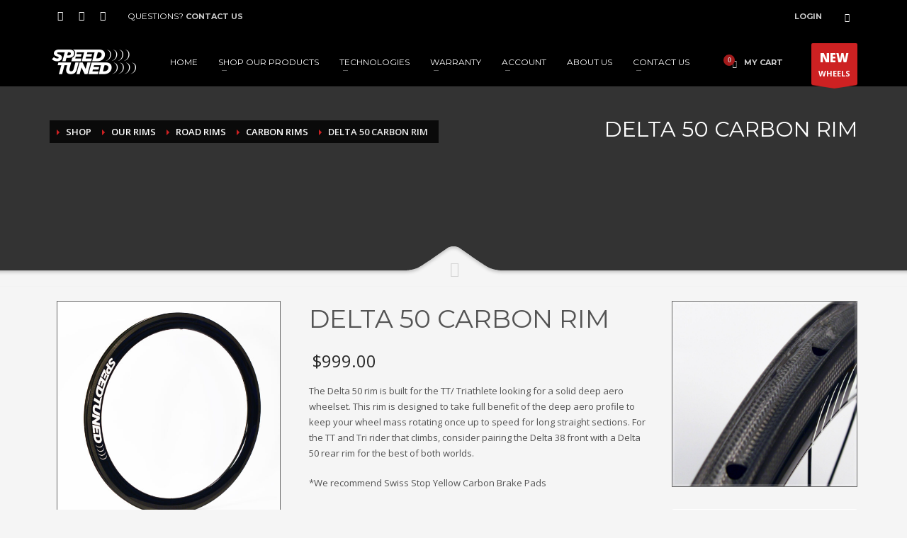

--- FILE ---
content_type: text/html; charset=UTF-8
request_url: https://speedtunedwheels.com/product/delta-50-carbon-rim/
body_size: 32343
content:
<!DOCTYPE html>
<html lang="en-US"
 xmlns:fb="http://ogp.me/ns/fb#">
<head>
<meta charset="UTF-8"/>
<meta name="twitter:widgets:csp" content="on">
<link rel="profile" href="http://gmpg.org/xfn/11"/>
<link rel="pingback" href="https://speedtunedwheels.com/xmlrpc.php"/>
<meta name="viewport" content="width=device-width, initial-scale=1, maximum-scale=1" />
<link rel="apple-touch-icon" sizes="57x57" href="/apple-touch-icon-57x57.png">
<link rel="apple-touch-icon" sizes="60x60" href="/apple-touch-icon-60x60.png">
<link rel="apple-touch-icon" sizes="72x72" href="/apple-touch-icon-72x72.png">
<link rel="apple-touch-icon" sizes="76x76" href="/apple-touch-icon-76x76.png">
<link rel="apple-touch-icon" sizes="114x114" href="/apple-touch-icon-114x114.png">
<link rel="apple-touch-icon" sizes="120x120" href="/apple-touch-icon-120x120.png">
<link rel="apple-touch-icon" sizes="144x144" href="/apple-touch-icon-144x144.png">
<link rel="apple-touch-icon" sizes="152x152" href="/apple-touch-icon-152x152.png">
<link rel="apple-touch-icon" sizes="180x180" href="/apple-touch-icon-180x180.png">
<link rel="icon" type="image/png" href="/favicon-32x32.png" sizes="32x32">
<link rel="icon" type="image/png" href="/android-chrome-192x192.png" sizes="192x192">
<link rel="icon" type="image/png" href="/favicon-96x96.png" sizes="96x96">
<link rel="icon" type="image/png" href="/favicon-16x16.png" sizes="16x16">
<link rel="manifest" href="/manifest.json">
<link rel="mask-icon" href="/safari-pinned-tab.svg" color="#5bbad5">
<meta name="msapplication-TileColor" content="#da532c">
<meta name="msapplication-TileImage" content="/mstile-144x144.png">
<meta name="theme-color" content="#ffffff">
<title>DELTA 50 CARBON RIM &#8211; Speed Tuned Wheels</title>
<meta name='robots' content='max-image-preview:large' />
<link rel='dns-prefetch' href='//www.google.com' />
<link rel='dns-prefetch' href='//maps.googleapis.com' />
<link rel='dns-prefetch' href='//fonts.googleapis.com' />
<link rel="alternate" type="application/rss+xml" title="Speed Tuned Wheels &raquo; Feed" href="https://speedtunedwheels.com/feed/" />
<link rel="alternate" type="application/rss+xml" title="Speed Tuned Wheels &raquo; Comments Feed" href="https://speedtunedwheels.com/comments/feed/" />
<link rel="alternate" type="application/rss+xml" title="Speed Tuned Wheels &raquo; DELTA 50 CARBON RIM Comments Feed" href="https://speedtunedwheels.com/product/delta-50-carbon-rim/feed/" />
<link rel="alternate" title="oEmbed (JSON)" type="application/json+oembed" href="https://speedtunedwheels.com/wp-json/oembed/1.0/embed?url=https%3A%2F%2Fspeedtunedwheels.com%2Fproduct%2Fdelta-50-carbon-rim%2F" />
<link rel="alternate" title="oEmbed (XML)" type="text/xml+oembed" href="https://speedtunedwheels.com/wp-json/oembed/1.0/embed?url=https%3A%2F%2Fspeedtunedwheels.com%2Fproduct%2Fdelta-50-carbon-rim%2F&#038;format=xml" />
<style id='wp-img-auto-sizes-contain-inline-css' type='text/css'>
img:is([sizes=auto i],[sizes^="auto," i]){contain-intrinsic-size:3000px 1500px}
/*# sourceURL=wp-img-auto-sizes-contain-inline-css */
</style>
<link rel='stylesheet' id='zn_all_g_fonts-css' href='//fonts.googleapis.com/css?family=Montserrat%3Aregular%2C500%2C700%7COpen+Sans%3Aregular%2C300%2C600%2C700%2C800&#038;ver=6.9' type='text/css' media='all' />
<style id='wp-emoji-styles-inline-css' type='text/css'>

	img.wp-smiley, img.emoji {
		display: inline !important;
		border: none !important;
		box-shadow: none !important;
		height: 1em !important;
		width: 1em !important;
		margin: 0 0.07em !important;
		vertical-align: -0.1em !important;
		background: none !important;
		padding: 0 !important;
	}
/*# sourceURL=wp-emoji-styles-inline-css */
</style>
<style id='wp-block-library-inline-css' type='text/css'>
:root{--wp-block-synced-color:#7a00df;--wp-block-synced-color--rgb:122,0,223;--wp-bound-block-color:var(--wp-block-synced-color);--wp-editor-canvas-background:#ddd;--wp-admin-theme-color:#007cba;--wp-admin-theme-color--rgb:0,124,186;--wp-admin-theme-color-darker-10:#006ba1;--wp-admin-theme-color-darker-10--rgb:0,107,160.5;--wp-admin-theme-color-darker-20:#005a87;--wp-admin-theme-color-darker-20--rgb:0,90,135;--wp-admin-border-width-focus:2px}@media (min-resolution:192dpi){:root{--wp-admin-border-width-focus:1.5px}}.wp-element-button{cursor:pointer}:root .has-very-light-gray-background-color{background-color:#eee}:root .has-very-dark-gray-background-color{background-color:#313131}:root .has-very-light-gray-color{color:#eee}:root .has-very-dark-gray-color{color:#313131}:root .has-vivid-green-cyan-to-vivid-cyan-blue-gradient-background{background:linear-gradient(135deg,#00d084,#0693e3)}:root .has-purple-crush-gradient-background{background:linear-gradient(135deg,#34e2e4,#4721fb 50%,#ab1dfe)}:root .has-hazy-dawn-gradient-background{background:linear-gradient(135deg,#faaca8,#dad0ec)}:root .has-subdued-olive-gradient-background{background:linear-gradient(135deg,#fafae1,#67a671)}:root .has-atomic-cream-gradient-background{background:linear-gradient(135deg,#fdd79a,#004a59)}:root .has-nightshade-gradient-background{background:linear-gradient(135deg,#330968,#31cdcf)}:root .has-midnight-gradient-background{background:linear-gradient(135deg,#020381,#2874fc)}:root{--wp--preset--font-size--normal:16px;--wp--preset--font-size--huge:42px}.has-regular-font-size{font-size:1em}.has-larger-font-size{font-size:2.625em}.has-normal-font-size{font-size:var(--wp--preset--font-size--normal)}.has-huge-font-size{font-size:var(--wp--preset--font-size--huge)}.has-text-align-center{text-align:center}.has-text-align-left{text-align:left}.has-text-align-right{text-align:right}.has-fit-text{white-space:nowrap!important}#end-resizable-editor-section{display:none}.aligncenter{clear:both}.items-justified-left{justify-content:flex-start}.items-justified-center{justify-content:center}.items-justified-right{justify-content:flex-end}.items-justified-space-between{justify-content:space-between}.screen-reader-text{border:0;clip-path:inset(50%);height:1px;margin:-1px;overflow:hidden;padding:0;position:absolute;width:1px;word-wrap:normal!important}.screen-reader-text:focus{background-color:#ddd;clip-path:none;color:#444;display:block;font-size:1em;height:auto;left:5px;line-height:normal;padding:15px 23px 14px;text-decoration:none;top:5px;width:auto;z-index:100000}html :where(.has-border-color){border-style:solid}html :where([style*=border-top-color]){border-top-style:solid}html :where([style*=border-right-color]){border-right-style:solid}html :where([style*=border-bottom-color]){border-bottom-style:solid}html :where([style*=border-left-color]){border-left-style:solid}html :where([style*=border-width]){border-style:solid}html :where([style*=border-top-width]){border-top-style:solid}html :where([style*=border-right-width]){border-right-style:solid}html :where([style*=border-bottom-width]){border-bottom-style:solid}html :where([style*=border-left-width]){border-left-style:solid}html :where(img[class*=wp-image-]){height:auto;max-width:100%}:where(figure){margin:0 0 1em}html :where(.is-position-sticky){--wp-admin--admin-bar--position-offset:var(--wp-admin--admin-bar--height,0px)}@media screen and (max-width:600px){html :where(.is-position-sticky){--wp-admin--admin-bar--position-offset:0px}}

/*# sourceURL=wp-block-library-inline-css */
</style><link rel='stylesheet' id='wc-blocks-style-css' href='https://speedtunedwheels.com/wp-content/plugins/woocommerce/assets/client/blocks/wc-blocks.css?ver=wc-10.4.3' type='text/css' media='all' />
<style id='global-styles-inline-css' type='text/css'>
:root{--wp--preset--aspect-ratio--square: 1;--wp--preset--aspect-ratio--4-3: 4/3;--wp--preset--aspect-ratio--3-4: 3/4;--wp--preset--aspect-ratio--3-2: 3/2;--wp--preset--aspect-ratio--2-3: 2/3;--wp--preset--aspect-ratio--16-9: 16/9;--wp--preset--aspect-ratio--9-16: 9/16;--wp--preset--color--black: #000000;--wp--preset--color--cyan-bluish-gray: #abb8c3;--wp--preset--color--white: #ffffff;--wp--preset--color--pale-pink: #f78da7;--wp--preset--color--vivid-red: #cf2e2e;--wp--preset--color--luminous-vivid-orange: #ff6900;--wp--preset--color--luminous-vivid-amber: #fcb900;--wp--preset--color--light-green-cyan: #7bdcb5;--wp--preset--color--vivid-green-cyan: #00d084;--wp--preset--color--pale-cyan-blue: #8ed1fc;--wp--preset--color--vivid-cyan-blue: #0693e3;--wp--preset--color--vivid-purple: #9b51e0;--wp--preset--gradient--vivid-cyan-blue-to-vivid-purple: linear-gradient(135deg,rgb(6,147,227) 0%,rgb(155,81,224) 100%);--wp--preset--gradient--light-green-cyan-to-vivid-green-cyan: linear-gradient(135deg,rgb(122,220,180) 0%,rgb(0,208,130) 100%);--wp--preset--gradient--luminous-vivid-amber-to-luminous-vivid-orange: linear-gradient(135deg,rgb(252,185,0) 0%,rgb(255,105,0) 100%);--wp--preset--gradient--luminous-vivid-orange-to-vivid-red: linear-gradient(135deg,rgb(255,105,0) 0%,rgb(207,46,46) 100%);--wp--preset--gradient--very-light-gray-to-cyan-bluish-gray: linear-gradient(135deg,rgb(238,238,238) 0%,rgb(169,184,195) 100%);--wp--preset--gradient--cool-to-warm-spectrum: linear-gradient(135deg,rgb(74,234,220) 0%,rgb(151,120,209) 20%,rgb(207,42,186) 40%,rgb(238,44,130) 60%,rgb(251,105,98) 80%,rgb(254,248,76) 100%);--wp--preset--gradient--blush-light-purple: linear-gradient(135deg,rgb(255,206,236) 0%,rgb(152,150,240) 100%);--wp--preset--gradient--blush-bordeaux: linear-gradient(135deg,rgb(254,205,165) 0%,rgb(254,45,45) 50%,rgb(107,0,62) 100%);--wp--preset--gradient--luminous-dusk: linear-gradient(135deg,rgb(255,203,112) 0%,rgb(199,81,192) 50%,rgb(65,88,208) 100%);--wp--preset--gradient--pale-ocean: linear-gradient(135deg,rgb(255,245,203) 0%,rgb(182,227,212) 50%,rgb(51,167,181) 100%);--wp--preset--gradient--electric-grass: linear-gradient(135deg,rgb(202,248,128) 0%,rgb(113,206,126) 100%);--wp--preset--gradient--midnight: linear-gradient(135deg,rgb(2,3,129) 0%,rgb(40,116,252) 100%);--wp--preset--font-size--small: 13px;--wp--preset--font-size--medium: 20px;--wp--preset--font-size--large: 36px;--wp--preset--font-size--x-large: 42px;--wp--preset--spacing--20: 0.44rem;--wp--preset--spacing--30: 0.67rem;--wp--preset--spacing--40: 1rem;--wp--preset--spacing--50: 1.5rem;--wp--preset--spacing--60: 2.25rem;--wp--preset--spacing--70: 3.38rem;--wp--preset--spacing--80: 5.06rem;--wp--preset--shadow--natural: 6px 6px 9px rgba(0, 0, 0, 0.2);--wp--preset--shadow--deep: 12px 12px 50px rgba(0, 0, 0, 0.4);--wp--preset--shadow--sharp: 6px 6px 0px rgba(0, 0, 0, 0.2);--wp--preset--shadow--outlined: 6px 6px 0px -3px rgb(255, 255, 255), 6px 6px rgb(0, 0, 0);--wp--preset--shadow--crisp: 6px 6px 0px rgb(0, 0, 0);}:where(.is-layout-flex){gap: 0.5em;}:where(.is-layout-grid){gap: 0.5em;}body .is-layout-flex{display: flex;}.is-layout-flex{flex-wrap: wrap;align-items: center;}.is-layout-flex > :is(*, div){margin: 0;}body .is-layout-grid{display: grid;}.is-layout-grid > :is(*, div){margin: 0;}:where(.wp-block-columns.is-layout-flex){gap: 2em;}:where(.wp-block-columns.is-layout-grid){gap: 2em;}:where(.wp-block-post-template.is-layout-flex){gap: 1.25em;}:where(.wp-block-post-template.is-layout-grid){gap: 1.25em;}.has-black-color{color: var(--wp--preset--color--black) !important;}.has-cyan-bluish-gray-color{color: var(--wp--preset--color--cyan-bluish-gray) !important;}.has-white-color{color: var(--wp--preset--color--white) !important;}.has-pale-pink-color{color: var(--wp--preset--color--pale-pink) !important;}.has-vivid-red-color{color: var(--wp--preset--color--vivid-red) !important;}.has-luminous-vivid-orange-color{color: var(--wp--preset--color--luminous-vivid-orange) !important;}.has-luminous-vivid-amber-color{color: var(--wp--preset--color--luminous-vivid-amber) !important;}.has-light-green-cyan-color{color: var(--wp--preset--color--light-green-cyan) !important;}.has-vivid-green-cyan-color{color: var(--wp--preset--color--vivid-green-cyan) !important;}.has-pale-cyan-blue-color{color: var(--wp--preset--color--pale-cyan-blue) !important;}.has-vivid-cyan-blue-color{color: var(--wp--preset--color--vivid-cyan-blue) !important;}.has-vivid-purple-color{color: var(--wp--preset--color--vivid-purple) !important;}.has-black-background-color{background-color: var(--wp--preset--color--black) !important;}.has-cyan-bluish-gray-background-color{background-color: var(--wp--preset--color--cyan-bluish-gray) !important;}.has-white-background-color{background-color: var(--wp--preset--color--white) !important;}.has-pale-pink-background-color{background-color: var(--wp--preset--color--pale-pink) !important;}.has-vivid-red-background-color{background-color: var(--wp--preset--color--vivid-red) !important;}.has-luminous-vivid-orange-background-color{background-color: var(--wp--preset--color--luminous-vivid-orange) !important;}.has-luminous-vivid-amber-background-color{background-color: var(--wp--preset--color--luminous-vivid-amber) !important;}.has-light-green-cyan-background-color{background-color: var(--wp--preset--color--light-green-cyan) !important;}.has-vivid-green-cyan-background-color{background-color: var(--wp--preset--color--vivid-green-cyan) !important;}.has-pale-cyan-blue-background-color{background-color: var(--wp--preset--color--pale-cyan-blue) !important;}.has-vivid-cyan-blue-background-color{background-color: var(--wp--preset--color--vivid-cyan-blue) !important;}.has-vivid-purple-background-color{background-color: var(--wp--preset--color--vivid-purple) !important;}.has-black-border-color{border-color: var(--wp--preset--color--black) !important;}.has-cyan-bluish-gray-border-color{border-color: var(--wp--preset--color--cyan-bluish-gray) !important;}.has-white-border-color{border-color: var(--wp--preset--color--white) !important;}.has-pale-pink-border-color{border-color: var(--wp--preset--color--pale-pink) !important;}.has-vivid-red-border-color{border-color: var(--wp--preset--color--vivid-red) !important;}.has-luminous-vivid-orange-border-color{border-color: var(--wp--preset--color--luminous-vivid-orange) !important;}.has-luminous-vivid-amber-border-color{border-color: var(--wp--preset--color--luminous-vivid-amber) !important;}.has-light-green-cyan-border-color{border-color: var(--wp--preset--color--light-green-cyan) !important;}.has-vivid-green-cyan-border-color{border-color: var(--wp--preset--color--vivid-green-cyan) !important;}.has-pale-cyan-blue-border-color{border-color: var(--wp--preset--color--pale-cyan-blue) !important;}.has-vivid-cyan-blue-border-color{border-color: var(--wp--preset--color--vivid-cyan-blue) !important;}.has-vivid-purple-border-color{border-color: var(--wp--preset--color--vivid-purple) !important;}.has-vivid-cyan-blue-to-vivid-purple-gradient-background{background: var(--wp--preset--gradient--vivid-cyan-blue-to-vivid-purple) !important;}.has-light-green-cyan-to-vivid-green-cyan-gradient-background{background: var(--wp--preset--gradient--light-green-cyan-to-vivid-green-cyan) !important;}.has-luminous-vivid-amber-to-luminous-vivid-orange-gradient-background{background: var(--wp--preset--gradient--luminous-vivid-amber-to-luminous-vivid-orange) !important;}.has-luminous-vivid-orange-to-vivid-red-gradient-background{background: var(--wp--preset--gradient--luminous-vivid-orange-to-vivid-red) !important;}.has-very-light-gray-to-cyan-bluish-gray-gradient-background{background: var(--wp--preset--gradient--very-light-gray-to-cyan-bluish-gray) !important;}.has-cool-to-warm-spectrum-gradient-background{background: var(--wp--preset--gradient--cool-to-warm-spectrum) !important;}.has-blush-light-purple-gradient-background{background: var(--wp--preset--gradient--blush-light-purple) !important;}.has-blush-bordeaux-gradient-background{background: var(--wp--preset--gradient--blush-bordeaux) !important;}.has-luminous-dusk-gradient-background{background: var(--wp--preset--gradient--luminous-dusk) !important;}.has-pale-ocean-gradient-background{background: var(--wp--preset--gradient--pale-ocean) !important;}.has-electric-grass-gradient-background{background: var(--wp--preset--gradient--electric-grass) !important;}.has-midnight-gradient-background{background: var(--wp--preset--gradient--midnight) !important;}.has-small-font-size{font-size: var(--wp--preset--font-size--small) !important;}.has-medium-font-size{font-size: var(--wp--preset--font-size--medium) !important;}.has-large-font-size{font-size: var(--wp--preset--font-size--large) !important;}.has-x-large-font-size{font-size: var(--wp--preset--font-size--x-large) !important;}
/*# sourceURL=global-styles-inline-css */
</style>

<style id='classic-theme-styles-inline-css' type='text/css'>
/*! This file is auto-generated */
.wp-block-button__link{color:#fff;background-color:#32373c;border-radius:9999px;box-shadow:none;text-decoration:none;padding:calc(.667em + 2px) calc(1.333em + 2px);font-size:1.125em}.wp-block-file__button{background:#32373c;color:#fff;text-decoration:none}
/*# sourceURL=/wp-includes/css/classic-themes.min.css */
</style>
<link rel='stylesheet' id='wwpp_single_product_page_css-css' href='https://speedtunedwheels.com/wp-content/plugins/woocommerce-wholesale-prices-premium/css/wwpp-single-product-page.css?ver=2.0.8.1' type='text/css' media='all' />
<link rel='stylesheet' id='photoswipe-css' href='https://speedtunedwheels.com/wp-content/plugins/woocommerce/assets/css/photoswipe/photoswipe.min.css?ver=10.4.3' type='text/css' media='all' />
<link rel='stylesheet' id='photoswipe-default-skin-css' href='https://speedtunedwheels.com/wp-content/plugins/woocommerce/assets/css/photoswipe/default-skin/default-skin.min.css?ver=10.4.3' type='text/css' media='all' />
<link rel='stylesheet' id='woocommerce-layout-css' href='https://speedtunedwheels.com/wp-content/plugins/woocommerce/assets/css/woocommerce-layout.css?ver=10.4.3' type='text/css' media='all' />
<link rel='stylesheet' id='woocommerce-smallscreen-css' href='https://speedtunedwheels.com/wp-content/plugins/woocommerce/assets/css/woocommerce-smallscreen.css?ver=10.4.3' type='text/css' media='only screen and (max-width: 767px)' />
<link rel='stylesheet' id='woocommerce-general-css' href='https://speedtunedwheels.com/wp-content/plugins/woocommerce/assets/css/woocommerce.css?ver=10.4.3' type='text/css' media='all' />
<style id='woocommerce-inline-inline-css' type='text/css'>
.woocommerce form .form-row .required { visibility: visible; }
/*# sourceURL=woocommerce-inline-inline-css */
</style>
<link rel='stylesheet' id='dashicons-css' href='https://speedtunedwheels.com/wp-includes/css/dashicons.min.css?ver=6.9' type='text/css' media='all' />
<link rel='stylesheet' id='woocommerce-addons-css-css' href='https://speedtunedwheels.com/wp-content/plugins/woocommerce-product-addons/assets/css/frontend/frontend.css?ver=8.1.2' type='text/css' media='all' />
<link rel='stylesheet' id='hg-mailchimp-styles-css' href='https://speedtunedwheels.com/wp-content/themes/kallyas/framework/hogash-mailchimp/assets/css/hg-mailchimp.css?ver=1.0.0' type='text/css' media='all' />
<link rel='stylesheet' id='kallyas-styles-css' href='https://speedtunedwheels.com/wp-content/themes/kallyas/style.css?ver=4.24.0' type='text/css' media='all' />
<link rel='stylesheet' id='th-bootstrap-styles-css' href='https://speedtunedwheels.com/wp-content/themes/kallyas/css/bootstrap.min.css?ver=4.24.0' type='text/css' media='all' />
<link rel='stylesheet' id='th-theme-template-styles-css' href='https://speedtunedwheels.com/wp-content/themes/kallyas/css/template.min.css?ver=4.24.0' type='text/css' media='all' />
<link rel='stylesheet' id='woocommerce-overrides-css' href='https://speedtunedwheels.com/wp-content/themes/kallyas/css/plugins/kl-woocommerce.css?ver=4.24.0' type='text/css' media='all' />
<link rel='stylesheet' id='zion-frontend-css' href='https://speedtunedwheels.com/wp-content/themes/kallyas/framework/zion-builder/assets/css/znb_frontend.css?ver=1.3.0' type='text/css' media='all' />
<link rel='stylesheet' id='2149-layout.css-css' href='https://speedtunedwheels.com/wp-content/uploads/zion-builder/cache/2149-layout.css?ver=1a5eec3c354e79ea2447f2a74680bb25' type='text/css' media='all' />
<link rel='stylesheet' id='kallyas-child-css' href='https://speedtunedwheels.com/wp-content/themes/kallyas-child/style.css?ver=4.24.0' type='text/css' media='all' />
<link rel='stylesheet' id='th-theme-print-stylesheet-css' href='https://speedtunedwheels.com/wp-content/themes/kallyas/css/print.css?ver=4.24.0' type='text/css' media='print' />
<link rel='stylesheet' id='th-theme-options-styles-css' href='//speedtunedwheels.com/wp-content/uploads/zn_dynamic.css?ver=1769608381' type='text/css' media='all' />
<script type="text/template" id="tmpl-variation-template">
	<div class="woocommerce-variation-description">{{{ data.variation.variation_description }}}</div>
	<div class="woocommerce-variation-price">{{{ data.variation.price_html }}}</div>
	<div class="woocommerce-variation-availability">{{{ data.variation.availability_html }}}</div>
</script>
<script type="text/template" id="tmpl-unavailable-variation-template">
	<p role="alert">Sorry, this product is unavailable. Please choose a different combination.</p>
</script>
<script type="text/javascript" src="https://speedtunedwheels.com/wp-includes/js/jquery/jquery.min.js?ver=3.7.1" id="jquery-core-js"></script>
<script type="text/javascript" src="https://speedtunedwheels.com/wp-includes/js/jquery/jquery-migrate.min.js?ver=3.4.1" id="jquery-migrate-js"></script>
<script type="text/javascript" src="https://speedtunedwheels.com/wp-includes/js/underscore.min.js?ver=1.13.7" id="underscore-js"></script>
<script type="text/javascript" id="wp-util-js-extra">
/* <![CDATA[ */
var _wpUtilSettings = {"ajax":{"url":"/wp-admin/admin-ajax.php"}};
//# sourceURL=wp-util-js-extra
/* ]]> */
</script>
<script type="text/javascript" src="https://speedtunedwheels.com/wp-includes/js/wp-util.min.js?ver=6.9" id="wp-util-js"></script>
<script type="text/javascript" src="https://speedtunedwheels.com/wp-content/plugins/woocommerce/assets/js/jquery-blockui/jquery.blockUI.min.js?ver=2.7.0-wc.10.4.3" id="wc-jquery-blockui-js" data-wp-strategy="defer"></script>
<script type="text/javascript" id="wc-add-to-cart-js-extra">
/* <![CDATA[ */
var wc_add_to_cart_params = {"ajax_url":"/wp-admin/admin-ajax.php","wc_ajax_url":"/?wc-ajax=%%endpoint%%","i18n_view_cart":"View cart","cart_url":"https://speedtunedwheels.com/cart/","is_cart":"","cart_redirect_after_add":"no"};
//# sourceURL=wc-add-to-cart-js-extra
/* ]]> */
</script>
<script type="text/javascript" src="https://speedtunedwheels.com/wp-content/plugins/woocommerce/assets/js/frontend/add-to-cart.min.js?ver=10.4.3" id="wc-add-to-cart-js" defer="defer" data-wp-strategy="defer"></script>
<script type="text/javascript" src="https://speedtunedwheels.com/wp-content/plugins/woocommerce/assets/js/photoswipe/photoswipe.min.js?ver=4.1.1-wc.10.4.3" id="wc-photoswipe-js" defer="defer" data-wp-strategy="defer"></script>
<script type="text/javascript" src="https://speedtunedwheels.com/wp-content/plugins/woocommerce/assets/js/photoswipe/photoswipe-ui-default.min.js?ver=4.1.1-wc.10.4.3" id="wc-photoswipe-ui-default-js" defer="defer" data-wp-strategy="defer"></script>
<script type="text/javascript" id="wc-single-product-js-extra">
/* <![CDATA[ */
var wc_single_product_params = {"i18n_required_rating_text":"Please select a rating","i18n_rating_options":["1 of 5 stars","2 of 5 stars","3 of 5 stars","4 of 5 stars","5 of 5 stars"],"i18n_product_gallery_trigger_text":"View full-screen image gallery","review_rating_required":"yes","flexslider":{"rtl":false,"animation":"slide","smoothHeight":true,"directionNav":false,"controlNav":"thumbnails","slideshow":false,"animationSpeed":500,"animationLoop":false,"allowOneSlide":false},"zoom_enabled":"","zoom_options":[],"photoswipe_enabled":"1","photoswipe_options":{"shareEl":false,"closeOnScroll":false,"history":false,"hideAnimationDuration":0,"showAnimationDuration":0},"flexslider_enabled":""};
//# sourceURL=wc-single-product-js-extra
/* ]]> */
</script>
<script type="text/javascript" src="https://speedtunedwheels.com/wp-content/plugins/woocommerce/assets/js/frontend/single-product.min.js?ver=10.4.3" id="wc-single-product-js" defer="defer" data-wp-strategy="defer"></script>
<script type="text/javascript" src="https://speedtunedwheels.com/wp-content/plugins/woocommerce/assets/js/js-cookie/js.cookie.min.js?ver=2.1.4-wc.10.4.3" id="wc-js-cookie-js" defer="defer" data-wp-strategy="defer"></script>
<script type="text/javascript" id="woocommerce-js-extra">
/* <![CDATA[ */
var woocommerce_params = {"ajax_url":"/wp-admin/admin-ajax.php","wc_ajax_url":"/?wc-ajax=%%endpoint%%","i18n_password_show":"Show password","i18n_password_hide":"Hide password"};
//# sourceURL=woocommerce-js-extra
/* ]]> */
</script>
<script type="text/javascript" src="https://speedtunedwheels.com/wp-content/plugins/woocommerce/assets/js/frontend/woocommerce.min.js?ver=10.4.3" id="woocommerce-js" defer="defer" data-wp-strategy="defer"></script>
<script type="text/javascript" src="https://speedtunedwheels.com/wp-content/plugins/woocommerce/assets/js/dompurify/purify.min.js?ver=10.4.3" id="wc-dompurify-js" defer="defer" data-wp-strategy="defer"></script>
<script type="text/javascript" id="wc-cart-fragments-js-extra">
/* <![CDATA[ */
var wc_cart_fragments_params = {"ajax_url":"/wp-admin/admin-ajax.php","wc_ajax_url":"/?wc-ajax=%%endpoint%%","cart_hash_key":"wc_cart_hash_0a3a41e05ece987c4308629771728b61","fragment_name":"wc_fragments_0a3a41e05ece987c4308629771728b61","request_timeout":"5000"};
//# sourceURL=wc-cart-fragments-js-extra
/* ]]> */
</script>
<script type="text/javascript" src="https://speedtunedwheels.com/wp-content/plugins/woocommerce/assets/js/frontend/cart-fragments.min.js?ver=10.4.3" id="wc-cart-fragments-js" defer="defer" data-wp-strategy="defer"></script>
<script type="text/javascript" id="kl-recaptcha-js-extra">
/* <![CDATA[ */
var zn_contact_form = {"captcha_not_filled":"Please complete the Captcha validation"};
//# sourceURL=kl-recaptcha-js-extra
/* ]]> */
</script>
<script type="text/javascript" src="https://www.google.com/recaptcha/api.js?onload=kallyasOnloadCallback&amp;hl=en&amp;ver=1" id="kl-recaptcha-js"></script>
<link rel="https://api.w.org/" href="https://speedtunedwheels.com/wp-json/" /><link rel="alternate" title="JSON" type="application/json" href="https://speedtunedwheels.com/wp-json/wp/v2/product/2149" /><link rel="EditURI" type="application/rsd+xml" title="RSD" href="https://speedtunedwheels.com/xmlrpc.php?rsd" />
<meta name="generator" content="WordPress 6.9" />
<meta name="generator" content="WooCommerce 10.4.3" />
<link rel="canonical" href="https://speedtunedwheels.com/product/delta-50-carbon-rim/" />
<link rel='shortlink' href='https://speedtunedwheels.com/?p=2149' />
<meta property="fb:app_id" content="1237009109662465"/><meta name="wwp" content="yes" />		<meta name="theme-color"
				content="#cd2122">
				<meta name="viewport" content="width=device-width, initial-scale=1, maximum-scale=1"/>
		
		<!--[if lte IE 8]>
		<script type="text/javascript">
			var $buoop = {
				vs: {i: 10, f: 25, o: 12.1, s: 7, n: 9}
			};

			$buoop.ol = window.onload;

			window.onload = function () {
				try {
					if ($buoop.ol) {
						$buoop.ol()
					}
				}
				catch (e) {
				}

				var e = document.createElement("script");
				e.setAttribute("type", "text/javascript");
				e.setAttribute("src", "https://browser-update.org/update.js");
				document.body.appendChild(e);
			};
		</script>
		<![endif]-->

		<!-- for IE6-8 support of HTML5 elements -->
		<!--[if lt IE 9]>
		<script src="//html5shim.googlecode.com/svn/trunk/html5.js"></script>
		<![endif]-->
		
	<!-- Fallback for animating in viewport -->
	<noscript>
		<style type="text/css" media="screen">
			.zn-animateInViewport {visibility: visible;}
		</style>
	</noscript>
		<noscript><style>.woocommerce-product-gallery{ opacity: 1 !important; }</style></noscript>
	<meta name="generator" content="Powered by Slider Revolution 6.7.35 - responsive, Mobile-Friendly Slider Plugin for WordPress with comfortable drag and drop interface." />
<script>function setREVStartSize(e){
			//window.requestAnimationFrame(function() {
				window.RSIW = window.RSIW===undefined ? window.innerWidth : window.RSIW;
				window.RSIH = window.RSIH===undefined ? window.innerHeight : window.RSIH;
				try {
					var pw = document.getElementById(e.c).parentNode.offsetWidth,
						newh;
					pw = pw===0 || isNaN(pw) || (e.l=="fullwidth" || e.layout=="fullwidth") ? window.RSIW : pw;
					e.tabw = e.tabw===undefined ? 0 : parseInt(e.tabw);
					e.thumbw = e.thumbw===undefined ? 0 : parseInt(e.thumbw);
					e.tabh = e.tabh===undefined ? 0 : parseInt(e.tabh);
					e.thumbh = e.thumbh===undefined ? 0 : parseInt(e.thumbh);
					e.tabhide = e.tabhide===undefined ? 0 : parseInt(e.tabhide);
					e.thumbhide = e.thumbhide===undefined ? 0 : parseInt(e.thumbhide);
					e.mh = e.mh===undefined || e.mh=="" || e.mh==="auto" ? 0 : parseInt(e.mh,0);
					if(e.layout==="fullscreen" || e.l==="fullscreen")
						newh = Math.max(e.mh,window.RSIH);
					else{
						e.gw = Array.isArray(e.gw) ? e.gw : [e.gw];
						for (var i in e.rl) if (e.gw[i]===undefined || e.gw[i]===0) e.gw[i] = e.gw[i-1];
						e.gh = e.el===undefined || e.el==="" || (Array.isArray(e.el) && e.el.length==0)? e.gh : e.el;
						e.gh = Array.isArray(e.gh) ? e.gh : [e.gh];
						for (var i in e.rl) if (e.gh[i]===undefined || e.gh[i]===0) e.gh[i] = e.gh[i-1];
											
						var nl = new Array(e.rl.length),
							ix = 0,
							sl;
						e.tabw = e.tabhide>=pw ? 0 : e.tabw;
						e.thumbw = e.thumbhide>=pw ? 0 : e.thumbw;
						e.tabh = e.tabhide>=pw ? 0 : e.tabh;
						e.thumbh = e.thumbhide>=pw ? 0 : e.thumbh;
						for (var i in e.rl) nl[i] = e.rl[i]<window.RSIW ? 0 : e.rl[i];
						sl = nl[0];
						for (var i in nl) if (sl>nl[i] && nl[i]>0) { sl = nl[i]; ix=i;}
						var m = pw>(e.gw[ix]+e.tabw+e.thumbw) ? 1 : (pw-(e.tabw+e.thumbw)) / (e.gw[ix]);
						newh =  (e.gh[ix] * m) + (e.tabh + e.thumbh);
					}
					var el = document.getElementById(e.c);
					if (el!==null && el) el.style.height = newh+"px";
					el = document.getElementById(e.c+"_wrapper");
					if (el!==null && el) {
						el.style.height = newh+"px";
						el.style.display = "block";
					}
				} catch(e){
					console.log("Failure at Presize of Slider:" + e)
				}
			//});
		  };</script>
		<style type="text/css" id="wp-custom-css">
			.topnav--cart { /*temporary*/
	/* display: none; */ }

ul.breadcrumbs.fixclear.bread-style--black li:first-child {
	display: none !important; }

.woocommerce-product-gallery__image img {
	border: 1px solid #666 !important; }

.zn_badge_container {
	display: none; }

img.kl-iconbox__icon {
	width: inherit !important; }

.sh-component.kl-header-toptext.kl-font-alt {
	color: #fff;
}

div#tab-description {
	padding-top: 20px;
}

div#tab-description h2 {
	display: none;
}		</style>
		<link rel='stylesheet' id='rs-plugin-settings-css' href='//speedtunedwheels.com/wp-content/plugins/revslider/sr6/assets/css/rs6.css?ver=6.7.35' type='text/css' media='all' />
<style id='rs-plugin-settings-inline-css' type='text/css'>
#rs-demo-id {}
/*# sourceURL=rs-plugin-settings-inline-css */
</style>
</head>
<body  class="wp-singular product-template-default single single-product postid-2149 wp-theme-kallyas wp-child-theme-kallyas-child theme-kallyas woocommerce woocommerce-page woocommerce-no-js zn-wc-pages-classic res1170 kl-sticky-header kl-skin--light">
<script>
  (function(i,s,o,g,r,a,m){i['GoogleAnalyticsObject']=r;i[r]=i[r]||function(){
  (i[r].q=i[r].q||[]).push(arguments)},i[r].l=1*new Date();a=s.createElement(o),
  m=s.getElementsByTagName(o)[0];a.async=1;a.src=g;m.parentNode.insertBefore(a,m)
  })(window,document,'script','//www.google-analytics.com/analytics.js','ga');
  ga('create', 'UA-74822347-1', 'auto');
  ga('send', 'pageview');
</script>

<div class="login_register_stuff">		<!-- Login/Register Modal forms - hidden by default to be opened through modal -->
			<div id="login_panel" class="loginbox-popup auth-popup mfp-hide">
				<div class="inner-container login-panel auth-popup-panel">
					<h3 class="m_title_ext auth-popup-title" itemprop="alternativeHeadline" >SIGN IN YOUR ACCOUNT TO HAVE ACCESS TO DIFFERENT FEATURES</h3>
					<form id="login_form" name="login_form" method="post" class="zn_form_login znhg-ajax-login-form" action="https://speedtunedwheels.com/wp-login.php">

						<div class="zn_form_login-result"></div>

						<div class="form-group kl-fancy-form">
							<input type="text" id="kl-username" name="log" class="form-control inputbox kl-fancy-form-input kl-fw-input"
									placeholder="eg: james_smith"/>
							<label class="kl-font-alt kl-fancy-form-label">USERNAME</label>
						</div>

						<div class="form-group kl-fancy-form">
							<input type="password" id="kl-password" name="pwd" class="form-control inputbox kl-fancy-form-input kl-fw-input"
									placeholder="type password"/>
							<label class="kl-font-alt kl-fancy-form-label">PASSWORD</label>
						</div>

						
						<label class="zn_remember auth-popup-remember" for="kl-rememberme">
							<input type="checkbox" name="rememberme" id="kl-rememberme" value="forever" class="auth-popup-remember-chb"/>
							 Remember Me						</label>

						<input type="submit" id="login" name="submit_button" class="btn zn_sub_button btn-fullcolor btn-md"
								value="LOG IN"/>

						<input type="hidden" value="login" class="" name="zn_form_action"/>
						<input type="hidden" value="zn_do_login" class="" name="action"/>

						<div class="links auth-popup-links">
														<a href="#forgot_panel" class="kl-login-box auth-popup-link">FORGOT YOUR PASSWORD?</a>
						</div>
					</form>
				</div>
			</div>
		<!-- end login panel -->
				<div id="forgot_panel" class="loginbox-popup auth-popup forgot-popup mfp-hide">
			<div class="inner-container forgot-panel auth-popup-panel">
				<h3 class="m_title m_title_ext text-custom auth-popup-title" itemprop="alternativeHeadline" >FORGOT YOUR DETAILS?</h3>
				<form id="forgot_form" name="login_form" method="post" class="zn_form_lost_pass" action="https://speedtunedwheels.com/my-account/lost-password/">
					<div class="zn_form_login-result"></div>
					<div class="form-group kl-fancy-form">
						<input type="text" id="forgot-email" name="user_login" class="form-control inputbox kl-fancy-form-input kl-fw-input" placeholder="..."/>
						<label class="kl-font-alt kl-fancy-form-label">USERNAME OR EMAIL</label>
					</div>
					<input type="hidden" name="wc_reset_password" value="true">
					<input type="hidden" id="_wpnonce" name="_wpnonce" value="f6ff5ffbe6" /><input type="hidden" name="_wp_http_referer" value="/product/delta-50-carbon-rim/" />					<div class="form-group">
						<input type="submit" id="recover" name="submit" class="btn btn-block zn_sub_button btn-fullcolor btn-md" value="SEND MY DETAILS!"/>
					</div>
					<div class="links auth-popup-links">
						<a href="#login_panel" class="kl-login-box auth-popup-link">AAH, WAIT, I REMEMBER NOW!</a>
					</div>
				</form>
			</div>
		</div><!-- end forgot pwd. panel -->
		</div><!-- end login register stuff -->		<div id="fb-root"></div>
		<script>(function (d, s, id) {
			var js, fjs = d.getElementsByTagName(s)[0];
			if (d.getElementById(id)) {return;}
			js = d.createElement(s); js.id = id;
			js.src = "https://connect.facebook.net/en_US/sdk.js#xfbml=1&version=v3.0";
			fjs.parentNode.insertBefore(js, fjs);
		}(document, 'script', 'facebook-jssdk'));</script>
		

<div id="page_wrapper">

<header id="header" class="site-header  style7 cta_button header--sticky header--not-sticked     sticky-resize headerstyle--image_color site-header--absolute nav-th--light sheader-sh--default"  data-original-sticky-textscheme="sh--default"  role="banner" itemscope="itemscope" itemtype="https://schema.org/WPHeader" >
	<div class="kl-header-bg "></div>	<div class="site-header-wrapper sticky-top-area">

		<div class="site-header-top-wrapper topbar-style--default  sh--default">

			<div class="siteheader-container container">

				

	
	<div class="fxb-row site-header-row site-header-top ">

		<div class='fxb-col fxb fxb-start-x fxb-center-y fxb-basis-auto site-header-col-left site-header-top-left'>
			<ul class="sh-component social-icons sc--clean topnav navRight topnav-no-hdnav"><li class="topnav-li social-icons-li"><a href="https://facebook.com/statruwheels/" data-zniconfam="kl-social-icons" data-zn_icon="" target="_self" class="topnav-item social-icons-item scheader-icon-" title="Facebook"></a></li><li class="topnav-li social-icons-li"><a href="https://twitter.com/speedtunedwheel" data-zniconfam="kl-social-icons" data-zn_icon="" target="_blank" class="topnav-item social-icons-item scheader-icon-" title="Twitter"></a></li><li class="topnav-li social-icons-li"><a href="https://instagram.com/statruwheels/" data-zniconfam="glyphicons_halflingsregular" data-zn_icon="" target="_self" class="topnav-item social-icons-item scheader-icon-" title="Instagram"></a></li></ul><div class="sh-component kl-header-toptext kl-font-alt">QUESTIONS? <a href="/contact-us/" class="topnav-item" style="display: inline-block;">CONTACT US</a></div>					</div>

		<div class='fxb-col fxb fxb-end-x fxb-center-y fxb-basis-auto site-header-col-right site-header-top-right'>
						<ul class="sh-component topnav navRight topnav--log topnav-no-sc topnav-no-hdnav"><li class="topnav-li"><a href="#login_panel" class="kl-login-box topnav-item"><i class="glyphicon glyphicon-log-in visible-xs xs-icon"></i><span class="hidden-xs">LOGIN</span></a></li></ul>
		<div id="search" class="sh-component header-search headsearch--def">

			<a href="#" class="searchBtn header-search-button">
				<span class="glyphicon glyphicon-search kl-icon-white"></span>
			</a>

			<div class="search-container header-search-container">
				
<form id="searchform" class="gensearch__form" action="https://speedtunedwheels.com/" method="get">
	<input id="s" name="s" value="" class="inputbox gensearch__input" type="text" placeholder="SEARCH ..." />
	<button type="submit" id="searchsubmit" value="go" class="gensearch__submit glyphicon glyphicon-search"></button>
	</form>			</div>
		</div>

					</div>

	</div><!-- /.site-header-top -->

	<div class="separator site-header-separator "></div>

			</div>
		</div><!-- /.site-header-top-wrapper -->

		<div class="kl-top-header site-header-main-wrapper clearfix   header-no-bottom  sh--default">

			<div class="container siteheader-container ">

				<div class='fxb-col fxb-basis-auto'>

					

<div class="fxb-row site-header-row site-header-main ">

	<div class='fxb-col fxb fxb-start-x fxb-center-y fxb-basis-auto fxb-grow-0 fxb-sm-full site-header-col-left site-header-main-left'>
				<div id="logo-container" class="logo-container hasInfoCard  logosize--no zn-original-logo">
			<!-- Logo -->
			<h3 class='site-logo logo ' id='logo'><a href='https://speedtunedwheels.com/' class='site-logo-anch'><img class="logo-img site-logo-img" src="https://speedtunedwheels.com/wp-content/uploads/2016/02/speedTunedLogo_V2_stacked.png" width="125" height="45"  alt="Speed Tuned Wheels" title="Creating the world&#039;s best wheels for over 3 decades."  /></a></h3>			<!-- InfoCard -->
			
		<div id="infocard" class="logo-infocard">
			<div class="custom ">
				<div class="row">
					<div class="col-sm-5">
						<div class="infocard-wrapper text-center">
															<p><img src="https://speedtunedwheels.com/wp-content/uploads/2016/02/badge_StaTru_100x100.png" alt="Speed Tuned Wheels"></p>
																						<p>We build wheels. <br />Really great wheels.</p>													</div>
					</div>

					<div class="col-sm-7">
						<div class="custom contact-details">

							
															<p>
								Sta-Tru Wheels<br/>20​1 We​st Dyer R​oad, Suite B, Santa Ana, CA 92707								</p>
							
															<a href="https://goo.gl/maps/UBvBQR1BKd22" target="_blank" class="map-link">
									<span class="glyphicon glyphicon-map-marker kl-icon-white"></span>
									<span>Open in Google Maps</span>
								</a>
							
						</div>

						<div style="height:20px;"></div>

						<ul class="social-icons sc--clean"><li class="social-icons-li"><a href="https://facebook.com/statruwheels/" data-zniconfam="kl-social-icons" data-zn_icon="" target="_self" title="Facebook"></a></li><li class="social-icons-li"><a href="https://twitter.com/speedtunedwheel" data-zniconfam="kl-social-icons" data-zn_icon="" target="_blank" title="Twitter"></a></li><li class="social-icons-li"><a href="https://instagram.com/statruwheels/" data-zniconfam="glyphicons_halflingsregular" data-zn_icon="" target="_self" title="Instagram"></a></li></ul>					</div>
				</div>
			</div>
		</div>
				</div>

		<div class="separator site-header-separator visible-xs"></div>	</div>

	<div class='fxb-col fxb fxb-center-x fxb-center-y fxb-basis-auto fxb-sm-half site-header-col-center site-header-main-center'>
				<div class="sh-component main-menu-wrapper" role="navigation" itemscope="itemscope" itemtype="https://schema.org/SiteNavigationElement" >

					<div class="zn-res-menuwrapper">
			<a href="#" class="zn-res-trigger zn-menuBurger zn-menuBurger--3--s zn-menuBurger--anim1 " id="zn-res-trigger">
				<span></span>
				<span></span>
				<span></span>
			</a>
		</div><!-- end responsive menu -->
		<div id="main-menu" class="main-nav mainnav--sidepanel mainnav--active-bg mainnav--pointer-dash nav-mm--light zn_mega_wrapper "><ul id="menu-main-menu" class="main-menu main-menu-nav zn_mega_menu "><li id="menu-item-1828" class="main-menu-item menu-item menu-item-type-post_type menu-item-object-page menu-item-home menu-item-1828  main-menu-item-top  menu-item-even menu-item-depth-0"><a href="https://speedtunedwheels.com/" class=" main-menu-link main-menu-link-top"><span>HOME</span></a></li>
<li id="menu-item-1536" class="main-menu-item menu-item menu-item-type-custom menu-item-object-custom menu-item-has-children menu-item-1536 menu-item-mega-parent menu-item-has-children  main-menu-item-top  menu-item-even menu-item-depth-0"><a href="/shop/" class=" main-menu-link main-menu-link-top"><span>SHOP OUR PRODUCTS</span></a>
<div class='zn_mega_container container'>
<div class="zn_mega_menu_container_wrapper" ><ul class="clearfix">
	<li id="menu-item-1558" class="main-menu-item menu-item menu-item-type-custom menu-item-object-custom menu-item-1558 col-sm-3 main-menu-item-sub  menu-item-odd menu-item-depth-1"><a href="/product-category/our-wheels/mountain/" class=" main-menu-link main-menu-link-sub zn_mega_title "><span>MOUNTAIN WHEELS</span></a></li>
	<li id="menu-item-2284" class="main-menu-item menu-item menu-item-type-taxonomy menu-item-object-product_cat menu-item-2284 col-sm-3 main-menu-item-sub  menu-item-odd menu-item-depth-1"><a href="https://speedtunedwheels.com/product-category/our-wheels/road/" class=" main-menu-link main-menu-link-sub zn_mega_title "><span>ROAD WHEELS</span></a></li>
	<li id="menu-item-2300" class="main-menu-item menu-item menu-item-type-taxonomy menu-item-object-product_cat menu-item-2300 col-sm-3 main-menu-item-sub  menu-item-odd menu-item-depth-1"><a href="https://speedtunedwheels.com/product-category/our-wheels/road-disc/" class=" main-menu-link main-menu-link-sub zn_mega_title "><span>ROAD DISC WHEELS</span></a></li>
	<li id="menu-item-2385" class="main-menu-item menu-item menu-item-type-taxonomy menu-item-object-product_cat menu-item-2385 col-sm-3 main-menu-item-sub  menu-item-odd menu-item-depth-1"><a href="https://speedtunedwheels.com/product-category/custom-wheels-by-sta-tru/" class=" main-menu-link main-menu-link-sub zn_mega_title "><span>CUSTOM BUILT WHEEL SETS</span></a></li>

</ul><ul class="zn_mega_row_start">
	<li id="menu-item-2185" class="main-menu-item menu-item menu-item-type-taxonomy menu-item-object-product_cat menu-item-2185 col-sm-3 main-menu-item-sub  menu-item-odd menu-item-depth-1"><a href="https://speedtunedwheels.com/product-category/rims/mountain-rims/" class=" main-menu-link main-menu-link-sub zn_mega_title "><span>MOUNTAIN RIMS</span></a></li>
	<li id="menu-item-2186" class="main-menu-item menu-item menu-item-type-taxonomy menu-item-object-product_cat current-product-ancestor menu-item-2186 col-sm-3 main-menu-item-sub  menu-item-odd menu-item-depth-1"><a href="https://speedtunedwheels.com/product-category/rims/road-rims/" class=" main-menu-link main-menu-link-sub zn_mega_title "><span>ROAD RIMS</span></a></li>
	<li id="menu-item-2303" class="main-menu-item menu-item menu-item-type-taxonomy menu-item-object-product_cat menu-item-2303 col-sm-3 main-menu-item-sub  menu-item-odd menu-item-depth-1"><a href="https://speedtunedwheels.com/product-category/hubs/" class=" main-menu-link main-menu-link-sub zn_mega_title "><span>HUBS</span></a></li>
	<li id="menu-item-2216" class="main-menu-item menu-item menu-item-type-taxonomy menu-item-object-product_cat menu-item-2216 col-sm-3 main-menu-item-sub  menu-item-odd menu-item-depth-1"><a href="https://speedtunedwheels.com/product-category/parts-accessories/" class=" main-menu-link main-menu-link-sub zn_mega_title "><span>PARTS &#038; ACCESSORIES</span></a></li>
</ul>
</div></div></li>
<li id="menu-item-2212" class="main-menu-item menu-item menu-item-type-post_type menu-item-object-page menu-item-has-children menu-item-2212  main-menu-item-top  menu-item-even menu-item-depth-0"><a href="https://speedtunedwheels.com/technologies/" class=" main-menu-link main-menu-link-top"><span>TECHNOLOGIES</span></a>
<ul class="sub-menu clearfix">
	<li id="menu-item-1882" class="main-menu-item menu-item menu-item-type-post_type menu-item-object-page menu-item-1882  main-menu-item-sub  menu-item-odd menu-item-depth-1"><a href="https://speedtunedwheels.com/build-process/" class=" main-menu-link main-menu-link-sub"><span>BUILD PROCESS</span></a></li>
</ul>
</li>
<li id="menu-item-2165" class="main-menu-item menu-item menu-item-type-post_type menu-item-object-page menu-item-has-children menu-item-2165  main-menu-item-top  menu-item-even menu-item-depth-0"><a href="https://speedtunedwheels.com/legal/speed-tuned-wheel-warranty/" class=" main-menu-link main-menu-link-top"><span>WARRANTY</span></a>
<ul class="sub-menu clearfix">
	<li id="menu-item-2210" class="main-menu-item menu-item menu-item-type-post_type menu-item-object-page menu-item-2210  main-menu-item-sub  menu-item-odd menu-item-depth-1"><a href="https://speedtunedwheels.com/wheel-warranty/" class=" main-menu-link main-menu-link-sub"><span>WHEEL WARRANTY</span></a></li>
	<li id="menu-item-2356" class="main-menu-item menu-item menu-item-type-post_type menu-item-object-page menu-item-2356  main-menu-item-sub  menu-item-odd menu-item-depth-1"><a href="https://speedtunedwheels.com/legal/crash-replacement/" class=" main-menu-link main-menu-link-sub"><span>CRASH REPLACEMENT</span></a></li>
	<li id="menu-item-2202" class="main-menu-item menu-item menu-item-type-post_type menu-item-object-page menu-item-2202  main-menu-item-sub  menu-item-odd menu-item-depth-1"><a href="https://speedtunedwheels.com/legal/register-your-product/" class=" main-menu-link main-menu-link-sub"><span>REGISTER YOUR PRODUCT</span></a></li>
</ul>
</li>
<li id="menu-item-2203" class="main-menu-item menu-item menu-item-type-post_type menu-item-object-page menu-item-has-children menu-item-2203  main-menu-item-top  menu-item-even menu-item-depth-0"><a href="https://speedtunedwheels.com/my-account/" class=" main-menu-link main-menu-link-top"><span>ACCOUNT</span></a>
<ul class="sub-menu clearfix">
	<li id="menu-item-2209" class="main-menu-item menu-item menu-item-type-post_type menu-item-object-page menu-item-2209  main-menu-item-sub  menu-item-odd menu-item-depth-1"><a href="https://speedtunedwheels.com/my-account/" class=" main-menu-link main-menu-link-sub"><span>MY ACCOUNT</span></a></li>
	<li id="menu-item-2204" class="main-menu-item menu-item menu-item-type-post_type menu-item-object-page menu-item-2204  main-menu-item-sub  menu-item-odd menu-item-depth-1"><a href="https://speedtunedwheels.com/cart/" class=" main-menu-link main-menu-link-sub"><span>CART</span></a></li>
	<li id="menu-item-2205" class="main-menu-item menu-item menu-item-type-post_type menu-item-object-page menu-item-2205  main-menu-item-sub  menu-item-odd menu-item-depth-1"><a href="https://speedtunedwheels.com/checkout/" class=" main-menu-link main-menu-link-sub"><span>CHECKOUT</span></a></li>
</ul>
</li>
<li id="menu-item-2307" class="main-menu-item menu-item menu-item-type-post_type menu-item-object-page menu-item-2307  main-menu-item-top  menu-item-even menu-item-depth-0"><a href="https://speedtunedwheels.com/about-us/" class=" main-menu-link main-menu-link-top"><span>ABOUT US</span></a></li>
<li id="menu-item-2308" class="main-menu-item menu-item menu-item-type-post_type menu-item-object-page menu-item-has-children menu-item-2308  main-menu-item-top  menu-item-even menu-item-depth-0"><a href="https://speedtunedwheels.com/contact-us/" class=" main-menu-link main-menu-link-top"><span>CONTACT US</span></a>
<ul class="sub-menu clearfix">
	<li id="menu-item-2309" class="main-menu-item menu-item menu-item-type-post_type menu-item-object-page menu-item-2309  main-menu-item-sub  menu-item-odd menu-item-depth-1"><a href="https://speedtunedwheels.com/contact-us/" class=" main-menu-link main-menu-link-sub"><span>CONTACT US TODAY</span></a></li>
	<li id="menu-item-2299" class="main-menu-item menu-item menu-item-type-post_type menu-item-object-page menu-item-2299  main-menu-item-sub  menu-item-odd menu-item-depth-1"><a href="https://speedtunedwheels.com/team-sponsorship/" class=" main-menu-link main-menu-link-sub"><span>TEAM SPONSORSHIP</span></a></li>
</ul>
</li>
</ul></div>		</div>
		<!-- end main_menu -->
			</div>

	<div class='fxb-col fxb fxb-end-x fxb-center-y fxb-basis-auto fxb-sm-half site-header-col-right site-header-main-right'>

		<div class='fxb-col fxb fxb-end-x fxb-center-y fxb-basis-auto fxb-sm-half site-header-main-right-top'>
									<ul class="sh-component topnav navLeft topnav--cart topnav-no-sc topnav-no-hdnav">
				<li class="drop topnav-drop topnav-li">
					
					<a id="mycartbtn" class="kl-cart-button topnav-item kl-cart--" href="https://speedtunedwheels.com/cart/" title="View your shopping cart">
								<i class="glyphicon glyphicon-shopping-cart kl-cart-icon flipX-icon xs-icon" data-count="0"></i>
		<span class="hidden-xs hidden-sm hidden-md">MY CART</span>					</a>

					<div class="pPanel topnav-drop-panel topnav--cart-panel u-trans-all-2s">
						<div class="inner topnav-drop-panel-inner topnav--cart-panel-inner cart-container">
							<div class="widget_shopping_cart_content">No products in cart.</div>
						</div>
					</div>
				</li>
			</ul>
			<a href="/product-category/our-wheels/"  id="ctabutton"  class="sh-component ctabutton kl-cta-ribbon hidden-xs" title="View Our Wheels" target="_self"  itemprop="url" ><strong>NEW</strong>WHEELS<svg version="1.1" class="trisvg" xmlns="http://www.w3.org/2000/svg" xmlns:xlink="http://www.w3.org/1999/xlink" x="0px" y="0px" preserveAspectRatio="none" width="14px" height="5px" viewBox="0 0 14.017 5.006" enable-background="new 0 0 14.017 5.006" xml:space="preserve"><path fill-rule="evenodd" clip-rule="evenodd" d="M14.016,0L7.008,5.006L0,0H14.016z"></path></svg></a>		</div>

		
	</div>

</div><!-- /.site-header-main -->


				</div>

							</div><!-- /.siteheader-container -->

		</div><!-- /.site-header-main-wrapper -->

		

	</div><!-- /.site-header-wrapper -->
	</header>
<div class="zn_pb_wrapper clearfix zn_sortable_content" data-droplevel="0"><div id="page_header" class="page-subheader maskcontainer--mask3 page-subheader--custom site-subheader-cst uh_zn_def_header_style eluid8e9a78b3  psubhead-stheader--absolute sh-tcolor--light">

    <div class="bgback"></div>

    <div class="zn-bgSource "  ><div class="zn-bgSource-video no-fitvids "><div class="zn-videoBg zn-videoBg--fadeIn  zn-videoBg-gridOverlay zn-videoBg-gridOverlay--0 zn-videoBg--embed" data-video-setup='{"video_ratio":"1.7778","loop":true,"autoplay":true,"muted":true,"controls":false,"controls_position":"top-right","mobile_play":"no","fallback_image":false,"youtube":"8YXXdmxwwg0"}' itemprop="video" itemtype="https://schema.org/VideoObject" ></div></div></div>
    <div class="th-sparkles"></div>

    <!-- DEFAULT HEADER STYLE -->
    <div class="ph-content-wrap">
        <div class="ph-content-v-center">
            <div>
                <div class="container">
                    <div class="row">
                                                <div class="col-sm-6">
                            <ul vocab="http://schema.org/" typeof="BreadcrumbList" class="breadcrumbs fixclear bread-style--black"><li property="itemListElement" typeof="ListItem"><a property="item" typeof="WebPage" href="https://speedtunedwheels.com"><span property="name">Home</span></a><meta property="position" content="1"></li><li property="itemListElement" typeof="ListItem"><a property="item" typeof="WebPage" href="https://speedtunedwheels.com/shop/"><span property="name">Shop</span></a><meta property="position" content="2"></li><li property="itemListElement" typeof="ListItem"><a property="item" typeof="WebPage" href="https://speedtunedwheels.com/product-category/rims/"><span property="name">Our Rims</span></a><meta property="position" content="3"></li><li property="itemListElement" typeof="ListItem"><a property="item" typeof="WebPage" href="https://speedtunedwheels.com/product-category/rims/road-rims/"><span property="name">Road Rims</span></a><meta property="position" content="4"></li><li property="itemListElement" typeof="ListItem"><a property="item" typeof="WebPage" href="https://speedtunedwheels.com/product-category/rims/road-rims/carbon-rims/"><span property="name">Carbon Rims</span></a><meta property="position" content="5"></li><li>DELTA 50 CARBON RIM</li></ul>                            <div class="clearfix"></div>
                        </div>
                        
                                                <div class="col-sm-6">
                            <div class="subheader-titles">
                                <h2 class="subheader-maintitle" itemprop="headline" >DELTA 50 CARBON RIM</h2>                            </div>
                        </div>
                                            </div>
                    <!-- end row -->
                </div>
            </div>
        </div>
    </div>
    <div class="kl-mask kl-bottommask kl-mask--mask3 kl-mask--light">
<svg width="5000px" height="57px" class="svgmask " viewBox="0 0 5000 57" version="1.1" xmlns="http://www.w3.org/2000/svg" xmlns:xlink="http://www.w3.org/1999/xlink">
    <defs>
        <filter x="-50%" y="-50%" width="200%" height="200%" filterUnits="objectBoundingBox" id="filter-mask3">
            <feOffset dx="0" dy="3" in="SourceAlpha" result="shadowOffsetInner1"></feOffset>
            <feGaussianBlur stdDeviation="2" in="shadowOffsetInner1" result="shadowBlurInner1"></feGaussianBlur>
            <feComposite in="shadowBlurInner1" in2="SourceAlpha" operator="arithmetic" k2="-1" k3="1" result="shadowInnerInner1"></feComposite>
            <feColorMatrix values="0 0 0 0 0   0 0 0 0 0   0 0 0 0 0  0 0 0 0.4 0" in="shadowInnerInner1" type="matrix" result="shadowMatrixInner1"></feColorMatrix>
            <feMerge>
                <feMergeNode in="SourceGraphic"></feMergeNode>
                <feMergeNode in="shadowMatrixInner1"></feMergeNode>
            </feMerge>
        </filter>
    </defs>
    <path d="M9.09383679e-13,57.0005249 L9.09383679e-13,34.0075249 L2418,34.0075249 L2434,34.0075249 C2434,34.0075249 2441.89,33.2585249 2448,31.0245249 C2454.11,28.7905249 2479,11.0005249 2479,11.0005249 L2492,2.00052487 C2492,2.00052487 2495.121,-0.0374751261 2500,0.000524873861 C2505.267,-0.0294751261 2508,2.00052487 2508,2.00052487 L2521,11.0005249 C2521,11.0005249 2545.89,28.7905249 2552,31.0245249 C2558.11,33.2585249 2566,34.0075249 2566,34.0075249 L2582,34.0075249 L5000,34.0075249 L5000,57.0005249 L2500,57.0005249 L1148,57.0005249 L9.09383679e-13,57.0005249 Z" class="bmask-bgfill" filter="url(#filter-mask3)" fill="#f5f5f5" style="fill:"></path>
</svg>
<i class="glyphicon glyphicon-chevron-down"></i>
</div></div>
		<section class="zn_section eluid642981ae     section-sidemargins    section--no " id="eluid642981ae"  >

			
			<div class="zn_section_size container zn-section-height--auto zn-section-content_algn--top ">

				<div class="row ">
					
		<div class="eluidc4b2fc7e            col-md-9 col-sm-9   znColumnElement"  id="eluidc4b2fc7e" >

			
			<div class="znColumnElement-innerWrapper-eluidc4b2fc7e znColumnElement-innerWrapper znColumnElement-innerWrapper--valign-top znColumnElement-innerWrapper--halign-left " >

				<div class="znColumnElement-innerContent">					<div class="zn_post_content_elemenent eluid997a697b " ><div class="woocommerce-notices-wrapper"></div><div id="product-2149" class="prodpage-classic product type-product post-2149 status-publish first instock product_cat-carbon-rims product_tag-700c product_tag-carbon product_tag-rims product_tag-road has-post-thumbnail taxable shipping-taxable purchasable product-type-simple">

	<div class="row product-page clearfix"><div class="single_product_main_image col-sm-5">	<div class="zn_badge_container">
			</div>
	<div class="woocommerce-product-gallery woocommerce-product-gallery--with-images woocommerce-product-gallery--columns-4 images" data-columns="4" style="opacity: 0; transition: opacity .25s ease-in-out;">
	<div class="woocommerce-product-gallery__wrapper">
		<div data-thumb="https://speedtunedwheels.com/wp-content/uploads/cache/2017/11/Delta50Carbon/2847474538.jpg" data-thumb-alt="DELTA 50 CARBON RIM" data-thumb-srcset=""  data-thumb-sizes="(max-width: 100px) 100vw, 100px" class="woocommerce-product-gallery__image"><a href="https://speedtunedwheels.com/wp-content/uploads/2017/11/Delta50Carbon.jpg"><img width="600" height="600" src="https://speedtunedwheels.com/wp-content/uploads/2017/11/Delta50Carbon-600x600.jpg" class="wp-post-image" alt="DELTA 50 CARBON RIM" data-caption="" data-src="https://speedtunedwheels.com/wp-content/uploads/2017/11/Delta50Carbon.jpg" data-large_image="https://speedtunedwheels.com/wp-content/uploads/2017/11/Delta50Carbon.jpg" data-large_image_width="1500" data-large_image_height="1500" decoding="async" fetchpriority="high" srcset="https://speedtunedwheels.com/wp-content/uploads/2017/11/Delta50Carbon-600x600.jpg 600w, https://speedtunedwheels.com/wp-content/uploads/2017/11/Delta50Carbon-300x300.jpg 300w, https://speedtunedwheels.com/wp-content/uploads/2017/11/Delta50Carbon-100x100.jpg 100w, https://speedtunedwheels.com/wp-content/uploads/2017/11/Delta50Carbon-150x150.jpg 150w, https://speedtunedwheels.com/wp-content/uploads/2017/11/Delta50Carbon-768x768.jpg 768w, https://speedtunedwheels.com/wp-content/uploads/2017/11/Delta50Carbon-1024x1024.jpg 1024w, https://speedtunedwheels.com/wp-content/uploads/2017/11/Delta50Carbon-180x180.jpg 180w, https://speedtunedwheels.com/wp-content/uploads/2017/11/Delta50Carbon-187x187.jpg 187w, https://speedtunedwheels.com/wp-content/uploads/2017/11/Delta50Carbon-1170x1170.jpg 1170w, https://speedtunedwheels.com/wp-content/uploads/2017/11/Delta50Carbon-27x27.jpg 27w, https://speedtunedwheels.com/wp-content/uploads/2017/11/Delta50Carbon.jpg 1500w" sizes="(max-width: 600px) 100vw, 600px" /></a></div>	</div>
</div>
</div><div class="main-data col-sm-7">
	<div class="summary entry-summary">
		<h1 class="product_title entry-title">DELTA 50 CARBON RIM</h1><p class="price"><span class="woocommerce-Price-amount amount"><bdi><span class="woocommerce-Price-currencySymbol">&#36;</span>999.00</bdi></span></p>
<div class="woocommerce-product-details__short-description">
	<div class="kw-details-desc"><p>The Delta 50 rim is built for the TT/ Triathlete looking for a solid deep aero wheelset. This rim is designed to take full benefit of the deep aero profile to keep your wheel mass rotating once up to speed for long straight sections. For the TT and Tri rider that climbs, consider pairing the Delta 38 front with a Delta 50 rear rim for the best of both worlds.</p>
<p>*We recommend Swiss Stop Yellow Carbon Brake Pads</p>
</div></div>

	
	<form class="cart" action="https://speedtunedwheels.com/product/delta-50-carbon-rim/" method="post" enctype='multipart/form-data'>
		
		<div class="quantity">
		<label class="screen-reader-text" for="quantity_697db237e5498">DELTA 50 CARBON RIM quantity</label>
	<input
		type="number"
				id="quantity_697db237e5498"
		class="input-text qty text"
		name="quantity"
		value="1"
		aria-label="Product quantity"
				min="1"
							step="1"
			placeholder=""
			inputmode="numeric"
			autocomplete="off"
			/>
	</div>

		<button type="submit" name="add-to-cart" value="2149" class="single_add_to_cart_button button alt">Add to cart</button>

			</form>

	
<div class="product_meta">

	
	
	<span class="posted_in">Category: <a href="https://speedtunedwheels.com/product-category/rims/road-rims/carbon-rims/" rel="tag">Carbon Rims</a></span>
	<span class="tagged_as">Tags: <a href="https://speedtunedwheels.com/product-tag/700c/" rel="tag">700c</a>, <a href="https://speedtunedwheels.com/product-tag/carbon/" rel="tag">carbon</a>, <a href="https://speedtunedwheels.com/product-tag/rims/" rel="tag">Rims</a>, <a href="https://speedtunedwheels.com/product-tag/road/" rel="tag">road</a></span>
	
</div>
	</div>

	</div></div>
	<div class="woocommerce-tabs wc-tabs-wrapper">
		<ul class="tabs wc-tabs" role="tablist">
							<li role="presentation" class="description_tab" id="tab-title-description">
					<a href="#tab-description" role="tab" aria-controls="tab-description">
						Description					</a>
				</li>
							<li role="presentation" class="reviews_tab" id="tab-title-reviews">
					<a href="#tab-reviews" role="tab" aria-controls="tab-reviews">
						Reviews (0)					</a>
				</li>
					</ul>
					<div class="woocommerce-Tabs-panel woocommerce-Tabs-panel--description panel entry-content wc-tab" id="tab-description" role="tabpanel" aria-labelledby="tab-title-description">
				
	<h2>Description</h2>


<table class="table table-striped" style="width: 100%;">
<tbody>
<tr>
<td colspan="3"><strong>Delta 50 Carbon Rim</strong></td>
</tr>
<tr>
<td>700c Weight</td>
<td colspan="2"><i>Rim Weight: 490g</i></td>
</tr>
<tr>
<td>Spoke Count</td>
<td><em>Front:</em> 20H</td>
<td><em>Rear:</em> 24H</td>
</tr>
<tr>
<td>Spoke Pattern</td>
<td><em>Front:</em> Radial</td>
<td><em>Rear:</em> 2 Cross</td>
</tr>
<tr>
<td>Rim</td>
<td colspan="2">Carbon Clincher Tubeless Ready</td>
</tr>
<tr>
<td>Inner Width</td>
<td colspan="2"> 16.5mm</td>
</tr>
<tr>
<td>Outer Width</td>
<td colspan="2"> 25mm</td>
</tr>
<tr>
<td>Rim Depth</td>
<td colspan="2"> 50mm</td>
</tr>
</tbody>
</table>

<!-- Facebook Comments Plugin for WordPress: http://peadig.com/wordpress-plugins/facebook-comments/ --><div class="fb-comments" data-href="https://speedtunedwheels.com/product/delta-50-carbon-rim/" data-numposts="5" data-width="100%" data-colorscheme="light"></div>			</div>
					<div class="woocommerce-Tabs-panel woocommerce-Tabs-panel--reviews panel entry-content wc-tab" id="tab-reviews" role="tabpanel" aria-labelledby="tab-title-reviews">
				<div id="reviews" class="woocommerce-Reviews">
	<div id="comments">
		<h2 class="woocommerce-Reviews-title">
			Reviews		</h2>

					<p class="woocommerce-noreviews">There are no reviews yet.</p>
			</div>

			<p class="woocommerce-verification-required">Only logged in customers who have purchased this product may leave a review.</p>
	
	<div class="clear"></div>
</div>
			</div>
		
			</div>


	<section class="related products">

					<h2>Related products</h2>
				<ul class="products columns-3">

			
					<li class="prodpage-classic product type-product post-2370 status-publish first instock product_cat-road-disc product_tag-carbon product_tag-road-disc product_tag-wheels has-post-thumbnail taxable shipping-taxable purchasable product-type-simple">
		<div class="product-list-item text-custom-parent-hov prod-layout-classic">
	<a href="https://speedtunedwheels.com/product/delta-disc-carbon/" class="woocommerce-LoopProduct-link woocommerce-loop-product__link">	<div class="zn_badge_container">
			</div>
	<span class="kw-prodimage"><img src="https://speedtunedwheels.com/wp-content/uploads/2018/01/Delta-Disc-24H-scaled-265x265_c.jpg" title="Delta Disc 24H" alt="" class="kw-prodimage-img" width="265" height="265"  /></span>	<div class="kw-details clearfix">
		<h3 class="kw-details-title text-custom-child" itemprop="headline" >DELTA DISC CARBON</h3>
	<div class="kw-details-desc"><p>The Delta Disc Carbon wheelset is built for the Road Disc rider looking to take it to the next level, featuring a wide rim (17mm inner) and tubeless profile, while offering a Semi-Aero 28mm profile. This wheel set is designed to be light and stiff, whether you are going for a KOM or looking for the consistent braking ability of a road disc setup. The Delta Disc Carbon wheelset  also has a full range of end cap options for most road disc axle configurations and features a Center Lock hub.</p>
</div>
	<span class="price"><span class="woocommerce-Price-amount amount"><bdi><span class="woocommerce-Price-currencySymbol">&#36;</span>1,799.00</bdi></span></span>
	</div> <!-- Close details clearfix -->
	</a><span class="kw-actions"><a href="https://speedtunedwheels.com/product/delta-disc-carbon/" aria-describedby="woocommerce_loop_add_to_cart_link_describedby_2370" data-quantity="1" class="actions-addtocart  product_type_simple add_to_cart_button" data-product_id="2370" data-product_sku="" aria-label="Add to cart: &ldquo;DELTA DISC CARBON&rdquo;" rel="nofollow" data-success_message="&ldquo;DELTA DISC CARBON&rdquo; has been added to your cart">Select options</a><a class="actions-moreinfo" href="https://speedtunedwheels.com/product/delta-disc-carbon/" title="MORE INFO">MORE INFO</a></span>	<span id="woocommerce_loop_add_to_cart_link_describedby_2370" class="screen-reader-text">
			</span>
	</div> <!-- Close product-list-item -->
	</li>

			
					<li class="prodpage-classic product type-product post-2654 status-publish instock product_cat-enduro product_tag-carbon product_tag-enduro product_tag-mountain product_tag-wheels has-post-thumbnail sale taxable shipping-taxable purchasable product-type-simple">
		<div class="product-list-item text-custom-parent-hov prod-layout-classic">
	<a href="https://speedtunedwheels.com/product/exile-carbon-i9co/" class="woocommerce-LoopProduct-link woocommerce-loop-product__link">	<div class="zn_badge_container">
		<span class="zonsale zn_badge_sale">Sale! -12%</span>	</div>
	<span class="kw-prodimage"><img src="https://speedtunedwheels.com/wp-content/uploads/2016/02/ExileCarbon-1-265x265_c.jpg" title="ExileCarbon" alt="" class="kw-prodimage-img" width="265" height="265"  /></span>	<div class="kw-details clearfix">
		<h3 class="kw-details-title text-custom-child" itemprop="headline" >EXILE CARBON GLOSS (27.5&#8243;) &#8211; INDUSTRY 9 WHEEL SET CLOSEOUT</h3>
	<div class="kw-details-desc"><p>The Exile Carbon wheel set has a 29mm inner width rim channel with a hookless bead and tubless compliant profile. Hookless beads give the advantage of having more carbon material where you need it most to protect the rim from impact damage and a 29mm inner width for increased tire contact and unwavering stiffness, however it is still light enough to power uphill. The Industry 9 Torch hubs feature a 120 point engagement system to assist on rocky and rooted technical climbs.</p>
<p>*Price only valid on Exile Carbon 650b (27.5&#8243;) with Gloss Black finish and Black Industry 9 Torch, 6 Bolt, 32 hole hubs. No substitutions will be accepted.</p>
<p>** A Maximum of (3) Wheel Sets may be purchased per customer.</p>
</div>
	<span class="price"><del aria-hidden="true"><span class="woocommerce-Price-amount amount"><bdi><span class="woocommerce-Price-currencySymbol">&#36;</span>2,499.00</bdi></span></del> <span class="screen-reader-text">Original price was: &#036;2,499.00.</span><ins aria-hidden="true"><span class="woocommerce-Price-amount amount"><bdi><span class="woocommerce-Price-currencySymbol">&#36;</span>2,199.00</bdi></span></ins><span class="screen-reader-text">Current price is: &#036;2,199.00.</span></span>
	</div> <!-- Close details clearfix -->
	</a><span class="kw-actions"><a href="https://speedtunedwheels.com/product/exile-carbon-i9co/" aria-describedby="woocommerce_loop_add_to_cart_link_describedby_2654" data-quantity="1" class="actions-addtocart  product_type_simple add_to_cart_button" data-product_id="2654" data-product_sku="" aria-label="Add to cart: &ldquo;EXILE CARBON GLOSS (27.5&quot;) - INDUSTRY 9 WHEEL SET CLOSEOUT&rdquo;" rel="nofollow" data-success_message="&ldquo;EXILE CARBON GLOSS (27.5&quot;) - INDUSTRY 9 WHEEL SET CLOSEOUT&rdquo; has been added to your cart">Select options</a><a class="actions-moreinfo" href="https://speedtunedwheels.com/product/exile-carbon-i9co/" title="MORE INFO">MORE INFO</a></span>	<span id="woocommerce_loop_add_to_cart_link_describedby_2654" class="screen-reader-text">
			</span>
	</div> <!-- Close product-list-item -->
	</li>

			
					<li class="prodpage-classic product type-product post-2147 status-publish last instock product_cat-carbon-rims product_tag-700c product_tag-carbon product_tag-rims product_tag-road-disc has-post-thumbnail taxable shipping-taxable purchasable product-type-simple">
		<div class="product-list-item text-custom-parent-hov prod-layout-classic">
	<a href="https://speedtunedwheels.com/product/force-carbon-rim/" class="woocommerce-LoopProduct-link woocommerce-loop-product__link">	<div class="zn_badge_container">
			</div>
	<span class="kw-prodimage"><img src="https://speedtunedwheels.com/wp-content/uploads/2017/11/ForceCarbon-265x265_c.jpg" title="ForceCarbon" alt="" class="kw-prodimage-img" width="265" height="265"  /></span>	<div class="kw-details clearfix">
		<h3 class="kw-details-title text-custom-child" itemprop="headline" >FORCE CARBON RIM</h3>
	<div class="kw-details-desc"><p>The Force Carbon rim is built for the Road Disc and Cyclocross rider looking to take it to the next level, featuring a wide rim (17mm inner), tubeless profile, while offering a Semi-Aero 28mm profile. This rim is designed to be light and stiff, whether you are going for a KOM or throwing your CX bike over your shoulder to run up the hill, it will be there.</p>
</div>
	<span class="price"><span class="woocommerce-Price-amount amount"><bdi><span class="woocommerce-Price-currencySymbol">&#36;</span>799.00</bdi></span></span>
	</div> <!-- Close details clearfix -->
	</a><span class="kw-actions"><a href="/product/delta-50-carbon-rim/?add-to-cart=2147" aria-describedby="woocommerce_loop_add_to_cart_link_describedby_2147" data-quantity="1" class="actions-addtocart  product_type_simple add_to_cart_button ajax_add_to_cart" data-product_id="2147" data-product_sku="" aria-label="Add to cart: &ldquo;FORCE CARBON RIM&rdquo;" rel="nofollow" data-success_message="&ldquo;FORCE CARBON RIM&rdquo; has been added to your cart" role="button">Add to cart</a><a class="actions-moreinfo" href="https://speedtunedwheels.com/product/force-carbon-rim/" title="MORE INFO">MORE INFO</a></span>	<span id="woocommerce_loop_add_to_cart_link_describedby_2147" class="screen-reader-text">
			</span>
	</div> <!-- Close product-list-item -->
	</li>

			
		</ul>

	</section>
	</div>

</div>				</div>
			</div>

			
		</div>
	
		<div class="eluid94b010f3            col-md-3 col-sm-3   znColumnElement"  id="eluid94b010f3" >

			
			<div class="znColumnElement-innerWrapper-eluid94b010f3 znColumnElement-innerWrapper znColumnElement-innerWrapper--valign-top znColumnElement-innerWrapper--halign-left " >

				<div class="znColumnElement-innerContent">								<div class="eluid19892a4d zn_image_gallery elm-phg elm-phg--fld " >

				<div class="elm-phg-gallery mfp-gallery mfp-gallery--misc"><a data-lightbox="mfp" data-mfp="image" href="https://speedtunedwheels.com/wp-content/uploads/2016/02/Wheel_Delta50_Closeup.jpg" title="" class="elm-phg-link hoverBorder "><img src="https://speedtunedwheels.com/wp-content/uploads/2016/02/Wheel_Delta50_Closeup.jpg"  alt="" title="Wheel_Delta50_Closeup"  class="elm-phg-image "></a></div>			</div>
	
		<div id="sidebar-widget-eluid6b23df16" class="sidebar zn_sidebar eluid6b23df16  kl-sidebar--light element-scheme--light " ><div id="woocommerce_product_search-2" class="widget zn-sidebar-widget woocommerce widget_product_search">
<div class="kl-gensearch--light">
	<form method="get" class="woocommerce-product-search gensearch__form" role="search" action="https://speedtunedwheels.com/">
		<label class="screen-reader-text" for="woocommerce-product-search-field-0">Search for:</label>
		<input type="search" id="woocommerce-product-search-field-0" class="search-field inputbox gensearch__input" placeholder="Search Products&hellip;" value="" name="s" />
		<button type="submit" value="Search" class="gensearch__submit glyphicon glyphicon-search"></button>
		<input type="hidden" name="post_type" value="product" />
	</form>
</div>
</div><div id="woocommerce_widget_cart-2" class="widget zn-sidebar-widget woocommerce widget_shopping_cart"><h3 class="widgettitle zn-sidebar-widget-title title">Cart</h3><div class="hide_cart_widget_if_empty"><div class="widget_shopping_cart_content"></div></div></div><div id="woocommerce_product_categories-2" class="widget zn-sidebar-widget woocommerce widget_product_categories"><h3 class="widgettitle zn-sidebar-widget-title title">Product Categories</h3><ul class="product-categories"><li class="cat-item cat-item-78 cat-parent"><a href="https://speedtunedwheels.com/product-category/our-wheels/">Our Wheels</a> <span class="count">(17)</span><ul class='children'>
<li class="cat-item cat-item-79 cat-parent"><a href="https://speedtunedwheels.com/product-category/our-wheels/mountain/">Mountain</a> <span class="count">(7)</span>	<ul class='children'>
<li class="cat-item cat-item-95"><a href="https://speedtunedwheels.com/product-category/our-wheels/mountain/27-5/">27.5+</a> <span class="count">(1)</span></li>
<li class="cat-item cat-item-84"><a href="https://speedtunedwheels.com/product-category/our-wheels/mountain/cross-country/">Cross Country</a> <span class="count">(2)</span></li>
<li class="cat-item cat-item-86"><a href="https://speedtunedwheels.com/product-category/our-wheels/mountain/enduro/">Enduro</a> <span class="count">(3)</span></li>
<li class="cat-item cat-item-93"><a href="https://speedtunedwheels.com/product-category/our-wheels/mountain/trail/">Trail</a> <span class="count">(1)</span></li>
	</ul>
</li>
<li class="cat-item cat-item-80"><a href="https://speedtunedwheels.com/product-category/our-wheels/road/">Road</a> <span class="count">(5)</span></li>
<li class="cat-item cat-item-81 cat-parent"><a href="https://speedtunedwheels.com/product-category/our-wheels/road-disc/">Road Disc</a> <span class="count">(5)</span>	<ul class='children'>
<li class="cat-item cat-item-141"><a href="https://speedtunedwheels.com/product-category/our-wheels/road-disc/stw-test/">STW Test</a> <span class="count">(1)</span></li>
	</ul>
</li>
</ul>
</li>
<li class="cat-item cat-item-106 cat-parent current-cat-parent"><a href="https://speedtunedwheels.com/product-category/rims/">Our Rims</a> <span class="count">(11)</span><ul class='children'>
<li class="cat-item cat-item-111 cat-parent"><a href="https://speedtunedwheels.com/product-category/rims/mountain-rims/">Mountain Rims</a> <span class="count">(5)</span>	<ul class='children'>
<li class="cat-item cat-item-113"><a href="https://speedtunedwheels.com/product-category/rims/mountain-rims/aluminum-rims/">Aluminum Rims</a> <span class="count">(3)</span></li>
<li class="cat-item cat-item-112"><a href="https://speedtunedwheels.com/product-category/rims/mountain-rims/carbon-mountain-rims/">Carbon Rims</a> <span class="count">(2)</span></li>
	</ul>
</li>
<li class="cat-item cat-item-110 cat-parent current-cat-parent"><a href="https://speedtunedwheels.com/product-category/rims/road-rims/">Road Rims</a> <span class="count">(6)</span>	<ul class='children'>
<li class="cat-item cat-item-115"><a href="https://speedtunedwheels.com/product-category/rims/road-rims/aluminum-rims-road-rims/">Aluminum Rims</a> <span class="count">(3)</span></li>
<li class="cat-item cat-item-114 current-cat"><a href="https://speedtunedwheels.com/product-category/rims/road-rims/carbon-rims/">Carbon Rims</a> <span class="count">(3)</span></li>
	</ul>
</li>
</ul>
</li>
<li class="cat-item cat-item-82 cat-parent"><a href="https://speedtunedwheels.com/product-category/hubs/">Our Hubs</a> <span class="count">(9)</span><ul class='children'>
<li class="cat-item cat-item-101"><a href="https://speedtunedwheels.com/product-category/hubs/mountain-hubs/">Mountain</a> <span class="count">(8)</span></li>
<li class="cat-item cat-item-102"><a href="https://speedtunedwheels.com/product-category/hubs/road-hubs/">Road</a> <span class="count">(1)</span></li>
</ul>
</li>
<li class="cat-item cat-item-107 cat-parent"><a href="https://speedtunedwheels.com/product-category/parts-accessories/">Our Parts &amp; Accessories</a> <span class="count">(16)</span><ul class='children'>
<li class="cat-item cat-item-109"><a href="https://speedtunedwheels.com/product-category/parts-accessories/super-6-2-0-bst-hub-parts/">Super 6 2.0/ Super 6 BST Hub Parts</a> <span class="count">(4)</span></li>
<li class="cat-item cat-item-108"><a href="https://speedtunedwheels.com/product-category/parts-accessories/super-6-hub-parts/">Super 6 (Gen. 1) Hub Parts</a> <span class="count">(3)</span></li>
<li class="cat-item cat-item-119"><a href="https://speedtunedwheels.com/product-category/parts-accessories/s70-s240-hub-parts/">S70/240 Hub Parts</a> <span class="count">(3)</span></li>
</ul>
</li>
<li class="cat-item cat-item-129"><a href="https://speedtunedwheels.com/product-category/custom-wheels-by-sta-tru/">Custom Wheels by Sta-Tru</a> <span class="count">(5)</span></li>
</ul></div><div id="zn_mailchimp-3" class="widget zn-sidebar-widget widget_zn_mailchimp"><div class="newsletter-signup kl-newsletter-wrapper"><h3 class="widgettitle zn-sidebar-widget-title title">Stay Tuned!</h3><p>We’ll do our best to deliver valuable updates and lots of great resources without invading your mailbox.</p><div class=" js-mcForm-result dn-widgetNewsletter-result"></div><form method="post" class="js-mcForm newsletter_subscribe newsletter-signup kl-newsletter clearfix" data-url="https://speedtunedwheels.com/" name="newsletter_form">	<input type="text" name="mc_email" class="nl-email kl-newsletter-field form-control js-mcForm-email" value="" placeholder="your.address@email.com" />	<input type="hidden" name="mailchimp_list" class="nl-lid" value="3ab9e91832" />  <input type="hidden" name="nonce" value="237b82bdba" class="zn_hg_mailchimp"/>  <input type="hidden" name="action" value="hg_mailchimp_register" />	<input type="submit" name="submit" class="kl-newsletter-submit kl-font-alt btn btn-fullcolor" value="JOIN US" /></form>	</div><!-- end newsletter-signup --></div></div>					</div>
			</div>

			
		</div>
	
				</div>
			</div>

					</section>


				<section class="zn_section eluid900f3092     section-sidemargins    section--no " id="eluid900f3092"  >

			
			<div class="zn_section_size container zn-section-height--auto zn-section-content_algn--top ">

				<div class="row ">
					
		<div class="eluid15b5f4bc            col-md-9 col-sm-9   znColumnElement"  id="eluid15b5f4bc" >

			
			<div class="znColumnElement-innerWrapper-eluid15b5f4bc znColumnElement-innerWrapper znColumnElement-innerWrapper--valign-top znColumnElement-innerWrapper--halign-left " >

				<div class="znColumnElement-innerContent">					
		<div id="skills_diagram_el" class="kl-skills-diagram eluid87c05163  diagram-size--fixed" >

			<div class="kl-skills-legend  legend-topright">

									<h4 class="kl-skills-title" itemprop="headline" >LEGEND</h4>
				
				<ul class="kl-skills-list"><li class="kl-skills-item" data-percent="20" style="background-color:#666666;">CLIMBING</li><li class="kl-skills-item" data-percent="90" style="background-color:#cc2123;">AERO</li><li class="kl-skills-item" data-percent="50" style="background-color:#333333;">ENDURANCE</li></ul>
			</div>

			<div class="skills-responsive-diagram">
				<div id="thediagram_el" class="kl-diagram" data-width="500" data-maincolor="#cc2123" data-maintext="PERFORMANCE" data-fontsize="20px Open Sans" data-textcolor="#ffffff" data-distance="5"></div>
			</div>
		</div><!-- end skills diagram -->


						</div>
			</div>

			
		</div>
	
				</div>
			</div>

					</section>


				<section class="zn_section eluiddedf7faf     section-sidemargins    section--no " id="eluiddedf7faf"  >

			
			<div class="zn_section_size container zn-section-height--auto zn-section-content_algn--top ">

				<div class="row ">
					
		<div class="eluid54c1f7be            col-md-9 col-sm-9   znColumnElement"  id="eluid54c1f7be" >

			
			<div class="znColumnElement-innerWrapper-eluid54c1f7be znColumnElement-innerWrapper znColumnElement-innerWrapper--valign-top znColumnElement-innerWrapper--halign-left " >

				<div class="znColumnElement-innerContent">					
		<div class="zn_contact_form_container contactForm cf-elm eluidc115d762  cf--light element-scheme--light  " >
						<form action="#" id="form_eluidc115d762" method="post" class="zn_contact_form contact_form cf-elm-form row " data-redirect="http://speedtunedwheels.com"><div class="col-sm-6  kl-fancy-form zn_form_field zn_cf_text"><input type="text" name="zn_form_field_your_name1_0" id="zn_form_field_your_name1_0" placeholder="Enter your name" value="" class="zn_form_input zn-field-text form-control  kl-fancy-form-input zn_validate_not_empty "/><label for="zn_form_field_your_name1_0" class="control-label kl-font-alt kl-fancy-form-label">Your Name</label></div><div class="col-sm-6  kl-fancy-form zn_form_field zn_cf_text"><input type="text" name="zn_form_field_email1_1" id="zn_form_field_email1_1" placeholder="Type your email address" value="" class="zn_form_input zn-field-text form-control  kl-fancy-form-input zn_validate_is_email "/><label for="zn_form_field_email1_1" class="control-label kl-font-alt kl-fancy-form-label">Email</label></div><div class="col-sm-12  kl-fancy-form zn_form_field zn_cf_text"><input type="text" name="zn_form_field_subject1_2" id="zn_form_field_subject1_2" placeholder="Enter a subject for your message" value="" class="zn_form_input zn-field-text form-control  kl-fancy-form-input zn_validate_not_empty "/><label for="zn_form_field_subject1_2" class="control-label kl-font-alt kl-fancy-form-label">Subject</label></div><div class="col-sm-12  kl-fancy-form zn_form_field zn_cf_textarea"><textarea name="zn_form_field_message1_3" class="zn_form_input form-control  kl-fancy-form-textarea zn_validate_not_empty " id="zn_form_field_message1_3" placeholder="Write your message" cols="40" rows="6"></textarea><label for="zn_form_field_message1_3" class="control-label kl-font-alt kl-fancy-form-label">Message</label></div><div class="col-sm-12  kl-fancy-form zn_form_field zn_cf_captcha"><span class="kl-recaptcha" data-colorscheme="light" data-sitekey="6Lec5RkTAAAAAOQ0Fw-0isrAqfTlTahrP-bU5Upu" id="zn_recaptcha_1"></span></div><div class="col-sm-12  kl-fancy-form zn_form_field zn_cf_hidden"><input type="hidden" name="zn_pb_form_submit_1" id="zn_pb_form_submit_1" value="1" class="zn_form_input zn_validate_none" /></div><div class="col-sm-12"><div class="zn_contact_ajax_response titleColor" id="zn_form_id1" ></div><div class="zn_submit_container text-left"><button class="zn_contact_submit btn btn-fullcolor btn--rounded  " type="submit">Send message</button></div></div></form>
		</div>

						</div>
			</div>

			
		</div>
	
		<div class="eluid333671e9            col-md-3 col-sm-3   znColumnElement"  id="eluid333671e9" >

			
			<div class="znColumnElement-innerWrapper-eluid333671e9 znColumnElement-innerWrapper znColumnElement-innerWrapper--valign-top znColumnElement-innerWrapper--halign-left " >

				<div class="znColumnElement-innerContent">					<div class="zn_text_box eluid1c5efd58  zn_text_box-light element-scheme--light" ><h3 class="zn_text_box-title zn_text_box-title--style2 ">CONTACT INFO</h3><address>
<h4>Sta-Tru Wheels<br />201 West Dyer Road, Suite B</h4>
<p>p. (661) 369-8670<br />f. (714) 432-0456</p>
<p><a href="mailto:information@statruwheels.com">info@speedtunedwheels.com</a><br /><a href="http://speedtunedwheels.com/">speedtunedwheels.com</a></p>
</address>
</div>				</div>
			</div>

			
		</div>
	
				</div>
			</div>

					</section>


		</div>	<footer id="footer" class="site-footer"  role="contentinfo" itemscope="itemscope" itemtype="https://schema.org/WPFooter" >
		<div class="container">
			
			<div class="row">
				<div class="col-sm-12">
					<div class="bottom site-footer-bottom clearfix">

						
						<ul class="social-icons sc--clean clearfix"><li class="social-icons-li title">GET SOCIAL</li><li class="social-icons-li"><a data-zniconfam="kl-social-icons" data-zn_icon="" href="https://facebook.com/statruwheels/" target="_blank" title="Like us on Facebook!" class="social-icons-item scfooter-icon-"></a></li><li class="social-icons-li"><a data-zniconfam="kl-social-icons" data-zn_icon="" href="https://twitter.com/speedtunedwheel" target="_blank" title="Follow our tweets!" class="social-icons-item scfooter-icon-"></a></li><li class="social-icons-li"><a data-zniconfam="glyphicons_halflingsregular" data-zn_icon="" href="https://instagram.com/statruwheels/" target="_blank" title="Instagram" class="social-icons-item scfooter-icon-"></a></li></ul>
						
							<div class="copyright footer-copyright">
								<p class="footer-copyright-text">© 2021 Sta-Tru Wheels. All rights reserved.</p>							</div><!-- end copyright -->
											</div>
					<!-- end bottom -->
				</div>
			</div>
			<!-- end row -->
		</div>
	</footer>
</div><!-- end page_wrapper -->

<a href="#" id="totop" class="u-trans-all-2s js-scroll-event" data-forch="300" data-visibleclass="on--totop">TOP</a>


		<script>
			window.RS_MODULES = window.RS_MODULES || {};
			window.RS_MODULES.modules = window.RS_MODULES.modules || {};
			window.RS_MODULES.waiting = window.RS_MODULES.waiting || [];
			window.RS_MODULES.defered = true;
			window.RS_MODULES.moduleWaiting = window.RS_MODULES.moduleWaiting || {};
			window.RS_MODULES.type = 'compiled';
		</script>
		<script type="speculationrules">
{"prefetch":[{"source":"document","where":{"and":[{"href_matches":"/*"},{"not":{"href_matches":["/wp-*.php","/wp-admin/*","/wp-content/uploads/*","/wp-content/*","/wp-content/plugins/*","/wp-content/themes/kallyas-child/*","/wp-content/themes/kallyas/*","/*\\?(.+)"]}},{"not":{"selector_matches":"a[rel~=\"nofollow\"]"}},{"not":{"selector_matches":".no-prefetch, .no-prefetch a"}}]},"eagerness":"conservative"}]}
</script>
<script type="application/ld+json">{"@context":"https://schema.org/","@type":"Product","@id":"https://speedtunedwheels.com/product/delta-50-carbon-rim/#product","name":"DELTA 50 CARBON RIM","url":"https://speedtunedwheels.com/product/delta-50-carbon-rim/","description":"The Delta 50 rim is built for the TT/ Triathlete looking for a solid deep aero wheelset. This rim is designed to take full benefit of the deep aero profile to keep your wheel mass rotating once up to speed for long straight sections. For the TT and Tri rider that climbs, consider pairing the Delta 38 front with a Delta 50 rear rim for the best of both worlds.\r\n\r\n*We recommend Swiss Stop Yellow Carbon Brake Pads","image":"https://speedtunedwheels.com/wp-content/uploads/2017/11/Delta50Carbon.jpg","sku":2149,"offers":[{"@type":"Offer","priceSpecification":[{"@type":"UnitPriceSpecification","price":"999.00","priceCurrency":"USD","valueAddedTaxIncluded":false,"validThrough":"2027-12-31"}],"priceValidUntil":"2027-12-31","availability":"https://schema.org/InStock","url":"https://speedtunedwheels.com/product/delta-50-carbon-rim/","seller":{"@type":"Organization","name":"Speed Tuned Wheels","url":"https://speedtunedwheels.com"}}]}</script>
<div id="photoswipe-fullscreen-dialog" class="pswp" tabindex="-1" role="dialog" aria-modal="true" aria-hidden="true" aria-label="Full screen image">
	<div class="pswp__bg"></div>
	<div class="pswp__scroll-wrap">
		<div class="pswp__container">
			<div class="pswp__item"></div>
			<div class="pswp__item"></div>
			<div class="pswp__item"></div>
		</div>
		<div class="pswp__ui pswp__ui--hidden">
			<div class="pswp__top-bar">
				<div class="pswp__counter"></div>
				<button class="pswp__button pswp__button--zoom" aria-label="Zoom in/out"></button>
				<button class="pswp__button pswp__button--fs" aria-label="Toggle fullscreen"></button>
				<button class="pswp__button pswp__button--share" aria-label="Share"></button>
				<button class="pswp__button pswp__button--close" aria-label="Close (Esc)"></button>
				<div class="pswp__preloader">
					<div class="pswp__preloader__icn">
						<div class="pswp__preloader__cut">
							<div class="pswp__preloader__donut"></div>
						</div>
					</div>
				</div>
			</div>
			<div class="pswp__share-modal pswp__share-modal--hidden pswp__single-tap">
				<div class="pswp__share-tooltip"></div>
			</div>
			<button class="pswp__button pswp__button--arrow--left" aria-label="Previous (arrow left)"></button>
			<button class="pswp__button pswp__button--arrow--right" aria-label="Next (arrow right)"></button>
			<div class="pswp__caption">
				<div class="pswp__caption__center"></div>
			</div>
		</div>
	</div>
</div>
	<script type='text/javascript'>
		(function () {
			var c = document.body.className;
			c = c.replace(/woocommerce-no-js/, 'woocommerce-js');
			document.body.className = c;
		})();
	</script>
	<script type="text/javascript" src="https://speedtunedwheels.com/wp-content/plugins/woocommerce/assets/js/accounting/accounting.min.js?ver=0.4.2" id="wc-accounting-js"></script>
<script type="text/javascript" id="wc-add-to-cart-variation-js-extra">
/* <![CDATA[ */
var wc_add_to_cart_variation_params = {"wc_ajax_url":"/?wc-ajax=%%endpoint%%","i18n_no_matching_variations_text":"Sorry, no products matched your selection. Please choose a different combination.","i18n_make_a_selection_text":"Please select some product options before adding this product to your cart.","i18n_unavailable_text":"Sorry, this product is unavailable. Please choose a different combination.","i18n_reset_alert_text":"Your selection has been reset. Please select some product options before adding this product to your cart."};
//# sourceURL=wc-add-to-cart-variation-js-extra
/* ]]> */
</script>
<script type="text/javascript" src="https://speedtunedwheels.com/wp-content/plugins/woocommerce/assets/js/frontend/add-to-cart-variation.min.js?ver=10.4.3" id="wc-add-to-cart-variation-js" data-wp-strategy="defer"></script>
<script type="text/javascript" src="https://speedtunedwheels.com/wp-includes/js/jquery/ui/core.min.js?ver=1.13.3" id="jquery-ui-core-js"></script>
<script type="text/javascript" src="https://speedtunedwheels.com/wp-includes/js/jquery/ui/datepicker.min.js?ver=1.13.3" id="jquery-ui-datepicker-js"></script>
<script type="text/javascript" id="jquery-ui-datepicker-js-after">
/* <![CDATA[ */
jQuery(function(jQuery){jQuery.datepicker.setDefaults({"closeText":"Close","currentText":"Today","monthNames":["January","February","March","April","May","June","July","August","September","October","November","December"],"monthNamesShort":["Jan","Feb","Mar","Apr","May","Jun","Jul","Aug","Sep","Oct","Nov","Dec"],"nextText":"Next","prevText":"Previous","dayNames":["Sunday","Monday","Tuesday","Wednesday","Thursday","Friday","Saturday"],"dayNamesShort":["Sun","Mon","Tue","Wed","Thu","Fri","Sat"],"dayNamesMin":["S","M","T","W","T","F","S"],"dateFormat":"MM d, yy","firstDay":1,"isRTL":false});});
//# sourceURL=jquery-ui-datepicker-js-after
/* ]]> */
</script>
<script type="text/javascript" id="woocommerce-addons-validation-js-extra">
/* <![CDATA[ */
var woocommerce_addons_params = {"price_display_suffix":"","tax_enabled":"1","price_include_tax":"","display_include_tax":"","ajax_url":"/wp-admin/admin-ajax.php","i18n_validation_required_select":"Please choose an option.","i18n_validation_required_input":"Please enter some text in this field.","i18n_validation_required_number":"Please enter a number in this field.","i18n_validation_required_file":"Please upload a file.","i18n_validation_letters_only":"Please enter letters only.","i18n_validation_numbers_only":"Please enter numbers only.","i18n_validation_letters_and_numbers_only":"Please enter letters and numbers only.","i18n_validation_email_only":"Please enter a valid email address.","i18n_validation_min_characters":"Please enter at least %c characters.","i18n_validation_max_characters":"Please enter up to %c characters.","i18n_validation_min_number":"Please enter %c or more.","i18n_validation_max_number":"Please enter %c or less.","i18n_validation_decimal_separator":"Please enter a price with one monetary decimal point (%c) without thousand separators.","i18n_sub_total":"Subtotal","i18n_remaining":"\u003Cspan\u003E\u003C/span\u003E characters remaining","currency_format_num_decimals":"2","currency_format_symbol":"$","currency_format_decimal_sep":".","currency_format_thousand_sep":",","trim_trailing_zeros":"","is_bookings":"","trim_user_input_characters":"1000","quantity_symbol":"x ","datepicker_class":"wc_pao_datepicker","datepicker_date_format":"MM d, yy","gmt_offset":"8","date_input_timezone_reference":"default","currency_format":"%s%v"};
var woocommerce_addons_params = {"price_display_suffix":"","tax_enabled":"1","price_include_tax":"","display_include_tax":"","ajax_url":"/wp-admin/admin-ajax.php","i18n_validation_required_select":"Please choose an option.","i18n_validation_required_input":"Please enter some text in this field.","i18n_validation_required_number":"Please enter a number in this field.","i18n_validation_required_file":"Please upload a file.","i18n_validation_letters_only":"Please enter letters only.","i18n_validation_numbers_only":"Please enter numbers only.","i18n_validation_letters_and_numbers_only":"Please enter letters and numbers only.","i18n_validation_email_only":"Please enter a valid email address.","i18n_validation_min_characters":"Please enter at least %c characters.","i18n_validation_max_characters":"Please enter up to %c characters.","i18n_validation_min_number":"Please enter %c or more.","i18n_validation_max_number":"Please enter %c or less.","i18n_validation_decimal_separator":"Please enter a price with one monetary decimal point (%c) without thousand separators.","i18n_sub_total":"Subtotal","i18n_remaining":"\u003Cspan\u003E\u003C/span\u003E characters remaining","currency_format_num_decimals":"2","currency_format_symbol":"$","currency_format_decimal_sep":".","currency_format_thousand_sep":",","trim_trailing_zeros":"","is_bookings":"","trim_user_input_characters":"1000","quantity_symbol":"x ","datepicker_class":"wc_pao_datepicker","datepicker_date_format":"MM d, yy","gmt_offset":"8","date_input_timezone_reference":"default","currency_format":"%s%v"};
//# sourceURL=woocommerce-addons-validation-js-extra
/* ]]> */
</script>
<script type="text/javascript" src="https://speedtunedwheels.com/wp-content/plugins/woocommerce-product-addons/assets/js/lib/pao-validation.min.js?ver=8.1.2" id="woocommerce-addons-validation-js"></script>
<script type="text/javascript" id="woocommerce-addons-js-extra">
/* <![CDATA[ */
var woocommerce_addons_params = {"price_display_suffix":"","tax_enabled":"1","price_include_tax":"","display_include_tax":"","ajax_url":"/wp-admin/admin-ajax.php","i18n_validation_required_select":"Please choose an option.","i18n_validation_required_input":"Please enter some text in this field.","i18n_validation_required_number":"Please enter a number in this field.","i18n_validation_required_file":"Please upload a file.","i18n_validation_letters_only":"Please enter letters only.","i18n_validation_numbers_only":"Please enter numbers only.","i18n_validation_letters_and_numbers_only":"Please enter letters and numbers only.","i18n_validation_email_only":"Please enter a valid email address.","i18n_validation_min_characters":"Please enter at least %c characters.","i18n_validation_max_characters":"Please enter up to %c characters.","i18n_validation_min_number":"Please enter %c or more.","i18n_validation_max_number":"Please enter %c or less.","i18n_validation_decimal_separator":"Please enter a price with one monetary decimal point (%c) without thousand separators.","i18n_sub_total":"Subtotal","i18n_remaining":"\u003Cspan\u003E\u003C/span\u003E characters remaining","currency_format_num_decimals":"2","currency_format_symbol":"$","currency_format_decimal_sep":".","currency_format_thousand_sep":",","trim_trailing_zeros":"","is_bookings":"","trim_user_input_characters":"1000","quantity_symbol":"x ","datepicker_class":"wc_pao_datepicker","datepicker_date_format":"MM d, yy","gmt_offset":"8","date_input_timezone_reference":"default","currency_format":"%s%v"};
var woocommerce_addons_params = {"price_display_suffix":"","tax_enabled":"1","price_include_tax":"","display_include_tax":"","ajax_url":"/wp-admin/admin-ajax.php","i18n_validation_required_select":"Please choose an option.","i18n_validation_required_input":"Please enter some text in this field.","i18n_validation_required_number":"Please enter a number in this field.","i18n_validation_required_file":"Please upload a file.","i18n_validation_letters_only":"Please enter letters only.","i18n_validation_numbers_only":"Please enter numbers only.","i18n_validation_letters_and_numbers_only":"Please enter letters and numbers only.","i18n_validation_email_only":"Please enter a valid email address.","i18n_validation_min_characters":"Please enter at least %c characters.","i18n_validation_max_characters":"Please enter up to %c characters.","i18n_validation_min_number":"Please enter %c or more.","i18n_validation_max_number":"Please enter %c or less.","i18n_validation_decimal_separator":"Please enter a price with one monetary decimal point (%c) without thousand separators.","i18n_sub_total":"Subtotal","i18n_remaining":"\u003Cspan\u003E\u003C/span\u003E characters remaining","currency_format_num_decimals":"2","currency_format_symbol":"$","currency_format_decimal_sep":".","currency_format_thousand_sep":",","trim_trailing_zeros":"","is_bookings":"","trim_user_input_characters":"1000","quantity_symbol":"x ","datepicker_class":"wc_pao_datepicker","datepicker_date_format":"MM d, yy","gmt_offset":"8","date_input_timezone_reference":"default","currency_format":"%s%v"};
//# sourceURL=woocommerce-addons-js-extra
/* ]]> */
</script>
<script type="text/javascript" src="https://speedtunedwheels.com/wp-content/plugins/woocommerce-product-addons/assets/js/frontend/addons.min.js?ver=8.1.2" id="woocommerce-addons-js" defer="defer" data-wp-strategy="defer"></script>
<script type="text/javascript" src="//speedtunedwheels.com/wp-content/plugins/revslider/sr6/assets/js/rbtools.min.js?ver=6.7.29" defer async id="tp-tools-js"></script>
<script type="text/javascript" src="//speedtunedwheels.com/wp-content/plugins/revslider/sr6/assets/js/rs6.min.js?ver=6.7.35" defer async id="revmin-js"></script>
<script type="text/javascript" src="https://speedtunedwheels.com/wp-content/plugins/woocommerce/assets/js/jquery-tiptip/jquery.tipTip.min.js?ver=10.4.3" id="wc-jquery-tiptip-js" defer="defer" data-wp-strategy="defer"></script>
<script type="text/javascript" id="hg-mailchimp-js-js-extra">
/* <![CDATA[ */
var hgMailchimpConfig = {"ajaxurl":"/wp-admin/admin-ajax.php","l10n":{"error":"Error:"}};
//# sourceURL=hg-mailchimp-js-js-extra
/* ]]> */
</script>
<script type="text/javascript" src="https://speedtunedwheels.com/wp-content/themes/kallyas/framework/hogash-mailchimp/assets/js/hg-mailchimp.js?ver=1.0.0" id="hg-mailchimp-js-js"></script>
<script type="text/javascript" src="https://speedtunedwheels.com/wp-content/themes/kallyas/js/plugins.min.js?ver=4.24.0" id="kallyas_vendors-js"></script>
<script type="text/javascript" src="https://speedtunedwheels.com/wp-includes/js/comment-reply.min.js?ver=6.9" id="comment-reply-js" async="async" data-wp-strategy="async" fetchpriority="low"></script>
<script type="text/javascript" src="https://speedtunedwheels.com/wp-content/themes/kallyas/addons/scrollmagic/scrollmagic.js?ver=4.24.0" id="scrollmagic-js"></script>
<script type="text/javascript" id="zn-script-js-extra">
/* <![CDATA[ */
var zn_do_login = {"ajaxurl":"/wp-admin/admin-ajax.php","add_to_cart_text":"Item Added to cart!"};
var ZnThemeAjax = {"ajaxurl":"/wp-admin/admin-ajax.php","zn_back_text":"Back","zn_color_theme":"light","res_menu_trigger":"992","top_offset_tolerance":"","logout_url":"https://speedtunedwheels.com/wp-login.php?action=logout&redirect_to=https%3A%2F%2Fspeedtunedwheels.com&_wpnonce=6e6c3761e3"};
var ZnSmoothScroll = {"type":"yes","touchpadSupport":"no"};
//# sourceURL=zn-script-js-extra
/* ]]> */
</script>
<script type="text/javascript" src="https://speedtunedwheels.com/wp-content/themes/kallyas/js/znscript.min.js?ver=4.24.0" id="zn-script-js"></script>
<script type="text/javascript" src="https://speedtunedwheels.com/wp-content/themes/kallyas/addons/smooth_scroll/SmoothScroll.min.js?ver=4.24.0" id="smooth_scroll-js"></script>
<script type="text/javascript" src="https://speedtunedwheels.com/wp-content/themes/kallyas/addons/slick/slick.min.js?ver=4.24.0" id="slick-js"></script>
<script type="text/javascript" src="https://speedtunedwheels.com/wp-content/plugins/woocommerce/assets/js/sourcebuster/sourcebuster.min.js?ver=10.4.3" id="sourcebuster-js-js"></script>
<script type="text/javascript" id="wc-order-attribution-js-extra">
/* <![CDATA[ */
var wc_order_attribution = {"params":{"lifetime":1.0e-5,"session":30,"base64":false,"ajaxurl":"https://speedtunedwheels.com/wp-admin/admin-ajax.php","prefix":"wc_order_attribution_","allowTracking":true},"fields":{"source_type":"current.typ","referrer":"current_add.rf","utm_campaign":"current.cmp","utm_source":"current.src","utm_medium":"current.mdm","utm_content":"current.cnt","utm_id":"current.id","utm_term":"current.trm","utm_source_platform":"current.plt","utm_creative_format":"current.fmt","utm_marketing_tactic":"current.tct","session_entry":"current_add.ep","session_start_time":"current_add.fd","session_pages":"session.pgs","session_count":"udata.vst","user_agent":"udata.uag"}};
//# sourceURL=wc-order-attribution-js-extra
/* ]]> */
</script>
<script type="text/javascript" src="https://speedtunedwheels.com/wp-content/plugins/woocommerce/assets/js/frontend/order-attribution.min.js?ver=10.4.3" id="wc-order-attribution-js"></script>
<script type="text/javascript" id="zion-frontend-js-js-extra">
/* <![CDATA[ */
var ZionBuilderFrontend = {"allow_video_on_mobile":""};
//# sourceURL=zion-frontend-js-js-extra
/* ]]> */
</script>
<script type="text/javascript" src="https://speedtunedwheels.com/wp-content/themes/kallyas/framework/zion-builder/dist/znpb_frontend.js?ver=1.3.0" id="zion-frontend-js-js"></script>
<script type="text/javascript" src="https://speedtunedwheels.com/wp-content/themes/kallyas/pagebuilder/elements/TH_Skills/raphael-min.js?ver=4.24.0" id="raphael-js"></script>
<script type="text/javascript" src="https://speedtunedwheels.com/wp-content/themes/kallyas/pagebuilder/elements/TH_Skills/diagram_el.js?ver=4.24.0" id="raphael_diagram-js"></script>
<script type="text/javascript" src="//maps.googleapis.com/maps/api/js?libraries=geometry&amp;key=AIzaSyAQckdCxIBC3Tv833FncqIxaaHSzzmodmo&amp;ver=6.9" id="gmaps-js"></script>
<script id="wp-emoji-settings" type="application/json">
{"baseUrl":"https://s.w.org/images/core/emoji/17.0.2/72x72/","ext":".png","svgUrl":"https://s.w.org/images/core/emoji/17.0.2/svg/","svgExt":".svg","source":{"concatemoji":"https://speedtunedwheels.com/wp-includes/js/wp-emoji-release.min.js?ver=6.9"}}
</script>
<script type="module">
/* <![CDATA[ */
/*! This file is auto-generated */
const a=JSON.parse(document.getElementById("wp-emoji-settings").textContent),o=(window._wpemojiSettings=a,"wpEmojiSettingsSupports"),s=["flag","emoji"];function i(e){try{var t={supportTests:e,timestamp:(new Date).valueOf()};sessionStorage.setItem(o,JSON.stringify(t))}catch(e){}}function c(e,t,n){e.clearRect(0,0,e.canvas.width,e.canvas.height),e.fillText(t,0,0);t=new Uint32Array(e.getImageData(0,0,e.canvas.width,e.canvas.height).data);e.clearRect(0,0,e.canvas.width,e.canvas.height),e.fillText(n,0,0);const a=new Uint32Array(e.getImageData(0,0,e.canvas.width,e.canvas.height).data);return t.every((e,t)=>e===a[t])}function p(e,t){e.clearRect(0,0,e.canvas.width,e.canvas.height),e.fillText(t,0,0);var n=e.getImageData(16,16,1,1);for(let e=0;e<n.data.length;e++)if(0!==n.data[e])return!1;return!0}function u(e,t,n,a){switch(t){case"flag":return n(e,"\ud83c\udff3\ufe0f\u200d\u26a7\ufe0f","\ud83c\udff3\ufe0f\u200b\u26a7\ufe0f")?!1:!n(e,"\ud83c\udde8\ud83c\uddf6","\ud83c\udde8\u200b\ud83c\uddf6")&&!n(e,"\ud83c\udff4\udb40\udc67\udb40\udc62\udb40\udc65\udb40\udc6e\udb40\udc67\udb40\udc7f","\ud83c\udff4\u200b\udb40\udc67\u200b\udb40\udc62\u200b\udb40\udc65\u200b\udb40\udc6e\u200b\udb40\udc67\u200b\udb40\udc7f");case"emoji":return!a(e,"\ud83e\u1fac8")}return!1}function f(e,t,n,a){let r;const o=(r="undefined"!=typeof WorkerGlobalScope&&self instanceof WorkerGlobalScope?new OffscreenCanvas(300,150):document.createElement("canvas")).getContext("2d",{willReadFrequently:!0}),s=(o.textBaseline="top",o.font="600 32px Arial",{});return e.forEach(e=>{s[e]=t(o,e,n,a)}),s}function r(e){var t=document.createElement("script");t.src=e,t.defer=!0,document.head.appendChild(t)}a.supports={everything:!0,everythingExceptFlag:!0},new Promise(t=>{let n=function(){try{var e=JSON.parse(sessionStorage.getItem(o));if("object"==typeof e&&"number"==typeof e.timestamp&&(new Date).valueOf()<e.timestamp+604800&&"object"==typeof e.supportTests)return e.supportTests}catch(e){}return null}();if(!n){if("undefined"!=typeof Worker&&"undefined"!=typeof OffscreenCanvas&&"undefined"!=typeof URL&&URL.createObjectURL&&"undefined"!=typeof Blob)try{var e="postMessage("+f.toString()+"("+[JSON.stringify(s),u.toString(),c.toString(),p.toString()].join(",")+"));",a=new Blob([e],{type:"text/javascript"});const r=new Worker(URL.createObjectURL(a),{name:"wpTestEmojiSupports"});return void(r.onmessage=e=>{i(n=e.data),r.terminate(),t(n)})}catch(e){}i(n=f(s,u,c,p))}t(n)}).then(e=>{for(const n in e)a.supports[n]=e[n],a.supports.everything=a.supports.everything&&a.supports[n],"flag"!==n&&(a.supports.everythingExceptFlag=a.supports.everythingExceptFlag&&a.supports[n]);var t;a.supports.everythingExceptFlag=a.supports.everythingExceptFlag&&!a.supports.flag,a.supports.everything||((t=a.source||{}).concatemoji?r(t.concatemoji):t.wpemoji&&t.twemoji&&(r(t.twemoji),r(t.wpemoji)))});
//# sourceURL=https://speedtunedwheels.com/wp-includes/js/wp-emoji-loader.min.js
/* ]]> */
</script>
<!-- Facebook Comments Plugin for WordPress: http://peadig.com/wordpress-plugins/facebook-comments/ -->
<div id="fb-root"></div>
<script>(function(d, s, id) {
  var js, fjs = d.getElementsByTagName(s)[0];
  if (d.getElementById(id)) return;
  js = d.createElement(s); js.id = id;
  js.src = "//connect.facebook.net/en_US/sdk.js#xfbml=1&appId=1237009109662465&version=v2.3";
  fjs.parentNode.insertBefore(js, fjs);
}(document, 'script', 'facebook-jssdk'));</script>
<svg style="position: absolute; width: 0; height: 0; overflow: hidden;" version="1.1" xmlns="http://www.w3.org/2000/svg" xmlns:xlink="http://www.w3.org/1999/xlink">
 <defs>

  <symbol id="icon-znb_close-thin" viewBox="0 0 100 100">
   <path d="m87.801 12.801c-1-1-2.6016-1-3.5 0l-33.801 33.699-34.699-34.801c-1-1-2.6016-1-3.5 0-1 1-1 2.6016 0 3.5l34.699 34.801-34.801 34.801c-1 1-1 2.6016 0 3.5 0.5 0.5 1.1016 0.69922 1.8008 0.69922s1.3008-0.19922 1.8008-0.69922l34.801-34.801 33.699 33.699c0.5 0.5 1.1016 0.69922 1.8008 0.69922 0.69922 0 1.3008-0.19922 1.8008-0.69922 1-1 1-2.6016 0-3.5l-33.801-33.699 33.699-33.699c0.89844-1 0.89844-2.6016 0-3.5z"/>
  </symbol>


  <symbol id="icon-znb_play" viewBox="0 0 22 28">
   <path d="M21.625 14.484l-20.75 11.531c-0.484 0.266-0.875 0.031-0.875-0.516v-23c0-0.547 0.391-0.781 0.875-0.516l20.75 11.531c0.484 0.266 0.484 0.703 0 0.969z"></path>
  </symbol>

 </defs>
</svg>
</body>
</html>


--- FILE ---
content_type: text/html; charset=utf-8
request_url: https://www.google.com/recaptcha/api2/anchor?ar=1&k=6Lec5RkTAAAAAOQ0Fw-0isrAqfTlTahrP-bU5Upu&co=aHR0cHM6Ly9zcGVlZHR1bmVkd2hlZWxzLmNvbTo0NDM.&hl=en&v=N67nZn4AqZkNcbeMu4prBgzg&theme=light&size=normal&anchor-ms=20000&execute-ms=30000&cb=cm8nojgw1nuo
body_size: 49427
content:
<!DOCTYPE HTML><html dir="ltr" lang="en"><head><meta http-equiv="Content-Type" content="text/html; charset=UTF-8">
<meta http-equiv="X-UA-Compatible" content="IE=edge">
<title>reCAPTCHA</title>
<style type="text/css">
/* cyrillic-ext */
@font-face {
  font-family: 'Roboto';
  font-style: normal;
  font-weight: 400;
  font-stretch: 100%;
  src: url(//fonts.gstatic.com/s/roboto/v48/KFO7CnqEu92Fr1ME7kSn66aGLdTylUAMa3GUBHMdazTgWw.woff2) format('woff2');
  unicode-range: U+0460-052F, U+1C80-1C8A, U+20B4, U+2DE0-2DFF, U+A640-A69F, U+FE2E-FE2F;
}
/* cyrillic */
@font-face {
  font-family: 'Roboto';
  font-style: normal;
  font-weight: 400;
  font-stretch: 100%;
  src: url(//fonts.gstatic.com/s/roboto/v48/KFO7CnqEu92Fr1ME7kSn66aGLdTylUAMa3iUBHMdazTgWw.woff2) format('woff2');
  unicode-range: U+0301, U+0400-045F, U+0490-0491, U+04B0-04B1, U+2116;
}
/* greek-ext */
@font-face {
  font-family: 'Roboto';
  font-style: normal;
  font-weight: 400;
  font-stretch: 100%;
  src: url(//fonts.gstatic.com/s/roboto/v48/KFO7CnqEu92Fr1ME7kSn66aGLdTylUAMa3CUBHMdazTgWw.woff2) format('woff2');
  unicode-range: U+1F00-1FFF;
}
/* greek */
@font-face {
  font-family: 'Roboto';
  font-style: normal;
  font-weight: 400;
  font-stretch: 100%;
  src: url(//fonts.gstatic.com/s/roboto/v48/KFO7CnqEu92Fr1ME7kSn66aGLdTylUAMa3-UBHMdazTgWw.woff2) format('woff2');
  unicode-range: U+0370-0377, U+037A-037F, U+0384-038A, U+038C, U+038E-03A1, U+03A3-03FF;
}
/* math */
@font-face {
  font-family: 'Roboto';
  font-style: normal;
  font-weight: 400;
  font-stretch: 100%;
  src: url(//fonts.gstatic.com/s/roboto/v48/KFO7CnqEu92Fr1ME7kSn66aGLdTylUAMawCUBHMdazTgWw.woff2) format('woff2');
  unicode-range: U+0302-0303, U+0305, U+0307-0308, U+0310, U+0312, U+0315, U+031A, U+0326-0327, U+032C, U+032F-0330, U+0332-0333, U+0338, U+033A, U+0346, U+034D, U+0391-03A1, U+03A3-03A9, U+03B1-03C9, U+03D1, U+03D5-03D6, U+03F0-03F1, U+03F4-03F5, U+2016-2017, U+2034-2038, U+203C, U+2040, U+2043, U+2047, U+2050, U+2057, U+205F, U+2070-2071, U+2074-208E, U+2090-209C, U+20D0-20DC, U+20E1, U+20E5-20EF, U+2100-2112, U+2114-2115, U+2117-2121, U+2123-214F, U+2190, U+2192, U+2194-21AE, U+21B0-21E5, U+21F1-21F2, U+21F4-2211, U+2213-2214, U+2216-22FF, U+2308-230B, U+2310, U+2319, U+231C-2321, U+2336-237A, U+237C, U+2395, U+239B-23B7, U+23D0, U+23DC-23E1, U+2474-2475, U+25AF, U+25B3, U+25B7, U+25BD, U+25C1, U+25CA, U+25CC, U+25FB, U+266D-266F, U+27C0-27FF, U+2900-2AFF, U+2B0E-2B11, U+2B30-2B4C, U+2BFE, U+3030, U+FF5B, U+FF5D, U+1D400-1D7FF, U+1EE00-1EEFF;
}
/* symbols */
@font-face {
  font-family: 'Roboto';
  font-style: normal;
  font-weight: 400;
  font-stretch: 100%;
  src: url(//fonts.gstatic.com/s/roboto/v48/KFO7CnqEu92Fr1ME7kSn66aGLdTylUAMaxKUBHMdazTgWw.woff2) format('woff2');
  unicode-range: U+0001-000C, U+000E-001F, U+007F-009F, U+20DD-20E0, U+20E2-20E4, U+2150-218F, U+2190, U+2192, U+2194-2199, U+21AF, U+21E6-21F0, U+21F3, U+2218-2219, U+2299, U+22C4-22C6, U+2300-243F, U+2440-244A, U+2460-24FF, U+25A0-27BF, U+2800-28FF, U+2921-2922, U+2981, U+29BF, U+29EB, U+2B00-2BFF, U+4DC0-4DFF, U+FFF9-FFFB, U+10140-1018E, U+10190-1019C, U+101A0, U+101D0-101FD, U+102E0-102FB, U+10E60-10E7E, U+1D2C0-1D2D3, U+1D2E0-1D37F, U+1F000-1F0FF, U+1F100-1F1AD, U+1F1E6-1F1FF, U+1F30D-1F30F, U+1F315, U+1F31C, U+1F31E, U+1F320-1F32C, U+1F336, U+1F378, U+1F37D, U+1F382, U+1F393-1F39F, U+1F3A7-1F3A8, U+1F3AC-1F3AF, U+1F3C2, U+1F3C4-1F3C6, U+1F3CA-1F3CE, U+1F3D4-1F3E0, U+1F3ED, U+1F3F1-1F3F3, U+1F3F5-1F3F7, U+1F408, U+1F415, U+1F41F, U+1F426, U+1F43F, U+1F441-1F442, U+1F444, U+1F446-1F449, U+1F44C-1F44E, U+1F453, U+1F46A, U+1F47D, U+1F4A3, U+1F4B0, U+1F4B3, U+1F4B9, U+1F4BB, U+1F4BF, U+1F4C8-1F4CB, U+1F4D6, U+1F4DA, U+1F4DF, U+1F4E3-1F4E6, U+1F4EA-1F4ED, U+1F4F7, U+1F4F9-1F4FB, U+1F4FD-1F4FE, U+1F503, U+1F507-1F50B, U+1F50D, U+1F512-1F513, U+1F53E-1F54A, U+1F54F-1F5FA, U+1F610, U+1F650-1F67F, U+1F687, U+1F68D, U+1F691, U+1F694, U+1F698, U+1F6AD, U+1F6B2, U+1F6B9-1F6BA, U+1F6BC, U+1F6C6-1F6CF, U+1F6D3-1F6D7, U+1F6E0-1F6EA, U+1F6F0-1F6F3, U+1F6F7-1F6FC, U+1F700-1F7FF, U+1F800-1F80B, U+1F810-1F847, U+1F850-1F859, U+1F860-1F887, U+1F890-1F8AD, U+1F8B0-1F8BB, U+1F8C0-1F8C1, U+1F900-1F90B, U+1F93B, U+1F946, U+1F984, U+1F996, U+1F9E9, U+1FA00-1FA6F, U+1FA70-1FA7C, U+1FA80-1FA89, U+1FA8F-1FAC6, U+1FACE-1FADC, U+1FADF-1FAE9, U+1FAF0-1FAF8, U+1FB00-1FBFF;
}
/* vietnamese */
@font-face {
  font-family: 'Roboto';
  font-style: normal;
  font-weight: 400;
  font-stretch: 100%;
  src: url(//fonts.gstatic.com/s/roboto/v48/KFO7CnqEu92Fr1ME7kSn66aGLdTylUAMa3OUBHMdazTgWw.woff2) format('woff2');
  unicode-range: U+0102-0103, U+0110-0111, U+0128-0129, U+0168-0169, U+01A0-01A1, U+01AF-01B0, U+0300-0301, U+0303-0304, U+0308-0309, U+0323, U+0329, U+1EA0-1EF9, U+20AB;
}
/* latin-ext */
@font-face {
  font-family: 'Roboto';
  font-style: normal;
  font-weight: 400;
  font-stretch: 100%;
  src: url(//fonts.gstatic.com/s/roboto/v48/KFO7CnqEu92Fr1ME7kSn66aGLdTylUAMa3KUBHMdazTgWw.woff2) format('woff2');
  unicode-range: U+0100-02BA, U+02BD-02C5, U+02C7-02CC, U+02CE-02D7, U+02DD-02FF, U+0304, U+0308, U+0329, U+1D00-1DBF, U+1E00-1E9F, U+1EF2-1EFF, U+2020, U+20A0-20AB, U+20AD-20C0, U+2113, U+2C60-2C7F, U+A720-A7FF;
}
/* latin */
@font-face {
  font-family: 'Roboto';
  font-style: normal;
  font-weight: 400;
  font-stretch: 100%;
  src: url(//fonts.gstatic.com/s/roboto/v48/KFO7CnqEu92Fr1ME7kSn66aGLdTylUAMa3yUBHMdazQ.woff2) format('woff2');
  unicode-range: U+0000-00FF, U+0131, U+0152-0153, U+02BB-02BC, U+02C6, U+02DA, U+02DC, U+0304, U+0308, U+0329, U+2000-206F, U+20AC, U+2122, U+2191, U+2193, U+2212, U+2215, U+FEFF, U+FFFD;
}
/* cyrillic-ext */
@font-face {
  font-family: 'Roboto';
  font-style: normal;
  font-weight: 500;
  font-stretch: 100%;
  src: url(//fonts.gstatic.com/s/roboto/v48/KFO7CnqEu92Fr1ME7kSn66aGLdTylUAMa3GUBHMdazTgWw.woff2) format('woff2');
  unicode-range: U+0460-052F, U+1C80-1C8A, U+20B4, U+2DE0-2DFF, U+A640-A69F, U+FE2E-FE2F;
}
/* cyrillic */
@font-face {
  font-family: 'Roboto';
  font-style: normal;
  font-weight: 500;
  font-stretch: 100%;
  src: url(//fonts.gstatic.com/s/roboto/v48/KFO7CnqEu92Fr1ME7kSn66aGLdTylUAMa3iUBHMdazTgWw.woff2) format('woff2');
  unicode-range: U+0301, U+0400-045F, U+0490-0491, U+04B0-04B1, U+2116;
}
/* greek-ext */
@font-face {
  font-family: 'Roboto';
  font-style: normal;
  font-weight: 500;
  font-stretch: 100%;
  src: url(//fonts.gstatic.com/s/roboto/v48/KFO7CnqEu92Fr1ME7kSn66aGLdTylUAMa3CUBHMdazTgWw.woff2) format('woff2');
  unicode-range: U+1F00-1FFF;
}
/* greek */
@font-face {
  font-family: 'Roboto';
  font-style: normal;
  font-weight: 500;
  font-stretch: 100%;
  src: url(//fonts.gstatic.com/s/roboto/v48/KFO7CnqEu92Fr1ME7kSn66aGLdTylUAMa3-UBHMdazTgWw.woff2) format('woff2');
  unicode-range: U+0370-0377, U+037A-037F, U+0384-038A, U+038C, U+038E-03A1, U+03A3-03FF;
}
/* math */
@font-face {
  font-family: 'Roboto';
  font-style: normal;
  font-weight: 500;
  font-stretch: 100%;
  src: url(//fonts.gstatic.com/s/roboto/v48/KFO7CnqEu92Fr1ME7kSn66aGLdTylUAMawCUBHMdazTgWw.woff2) format('woff2');
  unicode-range: U+0302-0303, U+0305, U+0307-0308, U+0310, U+0312, U+0315, U+031A, U+0326-0327, U+032C, U+032F-0330, U+0332-0333, U+0338, U+033A, U+0346, U+034D, U+0391-03A1, U+03A3-03A9, U+03B1-03C9, U+03D1, U+03D5-03D6, U+03F0-03F1, U+03F4-03F5, U+2016-2017, U+2034-2038, U+203C, U+2040, U+2043, U+2047, U+2050, U+2057, U+205F, U+2070-2071, U+2074-208E, U+2090-209C, U+20D0-20DC, U+20E1, U+20E5-20EF, U+2100-2112, U+2114-2115, U+2117-2121, U+2123-214F, U+2190, U+2192, U+2194-21AE, U+21B0-21E5, U+21F1-21F2, U+21F4-2211, U+2213-2214, U+2216-22FF, U+2308-230B, U+2310, U+2319, U+231C-2321, U+2336-237A, U+237C, U+2395, U+239B-23B7, U+23D0, U+23DC-23E1, U+2474-2475, U+25AF, U+25B3, U+25B7, U+25BD, U+25C1, U+25CA, U+25CC, U+25FB, U+266D-266F, U+27C0-27FF, U+2900-2AFF, U+2B0E-2B11, U+2B30-2B4C, U+2BFE, U+3030, U+FF5B, U+FF5D, U+1D400-1D7FF, U+1EE00-1EEFF;
}
/* symbols */
@font-face {
  font-family: 'Roboto';
  font-style: normal;
  font-weight: 500;
  font-stretch: 100%;
  src: url(//fonts.gstatic.com/s/roboto/v48/KFO7CnqEu92Fr1ME7kSn66aGLdTylUAMaxKUBHMdazTgWw.woff2) format('woff2');
  unicode-range: U+0001-000C, U+000E-001F, U+007F-009F, U+20DD-20E0, U+20E2-20E4, U+2150-218F, U+2190, U+2192, U+2194-2199, U+21AF, U+21E6-21F0, U+21F3, U+2218-2219, U+2299, U+22C4-22C6, U+2300-243F, U+2440-244A, U+2460-24FF, U+25A0-27BF, U+2800-28FF, U+2921-2922, U+2981, U+29BF, U+29EB, U+2B00-2BFF, U+4DC0-4DFF, U+FFF9-FFFB, U+10140-1018E, U+10190-1019C, U+101A0, U+101D0-101FD, U+102E0-102FB, U+10E60-10E7E, U+1D2C0-1D2D3, U+1D2E0-1D37F, U+1F000-1F0FF, U+1F100-1F1AD, U+1F1E6-1F1FF, U+1F30D-1F30F, U+1F315, U+1F31C, U+1F31E, U+1F320-1F32C, U+1F336, U+1F378, U+1F37D, U+1F382, U+1F393-1F39F, U+1F3A7-1F3A8, U+1F3AC-1F3AF, U+1F3C2, U+1F3C4-1F3C6, U+1F3CA-1F3CE, U+1F3D4-1F3E0, U+1F3ED, U+1F3F1-1F3F3, U+1F3F5-1F3F7, U+1F408, U+1F415, U+1F41F, U+1F426, U+1F43F, U+1F441-1F442, U+1F444, U+1F446-1F449, U+1F44C-1F44E, U+1F453, U+1F46A, U+1F47D, U+1F4A3, U+1F4B0, U+1F4B3, U+1F4B9, U+1F4BB, U+1F4BF, U+1F4C8-1F4CB, U+1F4D6, U+1F4DA, U+1F4DF, U+1F4E3-1F4E6, U+1F4EA-1F4ED, U+1F4F7, U+1F4F9-1F4FB, U+1F4FD-1F4FE, U+1F503, U+1F507-1F50B, U+1F50D, U+1F512-1F513, U+1F53E-1F54A, U+1F54F-1F5FA, U+1F610, U+1F650-1F67F, U+1F687, U+1F68D, U+1F691, U+1F694, U+1F698, U+1F6AD, U+1F6B2, U+1F6B9-1F6BA, U+1F6BC, U+1F6C6-1F6CF, U+1F6D3-1F6D7, U+1F6E0-1F6EA, U+1F6F0-1F6F3, U+1F6F7-1F6FC, U+1F700-1F7FF, U+1F800-1F80B, U+1F810-1F847, U+1F850-1F859, U+1F860-1F887, U+1F890-1F8AD, U+1F8B0-1F8BB, U+1F8C0-1F8C1, U+1F900-1F90B, U+1F93B, U+1F946, U+1F984, U+1F996, U+1F9E9, U+1FA00-1FA6F, U+1FA70-1FA7C, U+1FA80-1FA89, U+1FA8F-1FAC6, U+1FACE-1FADC, U+1FADF-1FAE9, U+1FAF0-1FAF8, U+1FB00-1FBFF;
}
/* vietnamese */
@font-face {
  font-family: 'Roboto';
  font-style: normal;
  font-weight: 500;
  font-stretch: 100%;
  src: url(//fonts.gstatic.com/s/roboto/v48/KFO7CnqEu92Fr1ME7kSn66aGLdTylUAMa3OUBHMdazTgWw.woff2) format('woff2');
  unicode-range: U+0102-0103, U+0110-0111, U+0128-0129, U+0168-0169, U+01A0-01A1, U+01AF-01B0, U+0300-0301, U+0303-0304, U+0308-0309, U+0323, U+0329, U+1EA0-1EF9, U+20AB;
}
/* latin-ext */
@font-face {
  font-family: 'Roboto';
  font-style: normal;
  font-weight: 500;
  font-stretch: 100%;
  src: url(//fonts.gstatic.com/s/roboto/v48/KFO7CnqEu92Fr1ME7kSn66aGLdTylUAMa3KUBHMdazTgWw.woff2) format('woff2');
  unicode-range: U+0100-02BA, U+02BD-02C5, U+02C7-02CC, U+02CE-02D7, U+02DD-02FF, U+0304, U+0308, U+0329, U+1D00-1DBF, U+1E00-1E9F, U+1EF2-1EFF, U+2020, U+20A0-20AB, U+20AD-20C0, U+2113, U+2C60-2C7F, U+A720-A7FF;
}
/* latin */
@font-face {
  font-family: 'Roboto';
  font-style: normal;
  font-weight: 500;
  font-stretch: 100%;
  src: url(//fonts.gstatic.com/s/roboto/v48/KFO7CnqEu92Fr1ME7kSn66aGLdTylUAMa3yUBHMdazQ.woff2) format('woff2');
  unicode-range: U+0000-00FF, U+0131, U+0152-0153, U+02BB-02BC, U+02C6, U+02DA, U+02DC, U+0304, U+0308, U+0329, U+2000-206F, U+20AC, U+2122, U+2191, U+2193, U+2212, U+2215, U+FEFF, U+FFFD;
}
/* cyrillic-ext */
@font-face {
  font-family: 'Roboto';
  font-style: normal;
  font-weight: 900;
  font-stretch: 100%;
  src: url(//fonts.gstatic.com/s/roboto/v48/KFO7CnqEu92Fr1ME7kSn66aGLdTylUAMa3GUBHMdazTgWw.woff2) format('woff2');
  unicode-range: U+0460-052F, U+1C80-1C8A, U+20B4, U+2DE0-2DFF, U+A640-A69F, U+FE2E-FE2F;
}
/* cyrillic */
@font-face {
  font-family: 'Roboto';
  font-style: normal;
  font-weight: 900;
  font-stretch: 100%;
  src: url(//fonts.gstatic.com/s/roboto/v48/KFO7CnqEu92Fr1ME7kSn66aGLdTylUAMa3iUBHMdazTgWw.woff2) format('woff2');
  unicode-range: U+0301, U+0400-045F, U+0490-0491, U+04B0-04B1, U+2116;
}
/* greek-ext */
@font-face {
  font-family: 'Roboto';
  font-style: normal;
  font-weight: 900;
  font-stretch: 100%;
  src: url(//fonts.gstatic.com/s/roboto/v48/KFO7CnqEu92Fr1ME7kSn66aGLdTylUAMa3CUBHMdazTgWw.woff2) format('woff2');
  unicode-range: U+1F00-1FFF;
}
/* greek */
@font-face {
  font-family: 'Roboto';
  font-style: normal;
  font-weight: 900;
  font-stretch: 100%;
  src: url(//fonts.gstatic.com/s/roboto/v48/KFO7CnqEu92Fr1ME7kSn66aGLdTylUAMa3-UBHMdazTgWw.woff2) format('woff2');
  unicode-range: U+0370-0377, U+037A-037F, U+0384-038A, U+038C, U+038E-03A1, U+03A3-03FF;
}
/* math */
@font-face {
  font-family: 'Roboto';
  font-style: normal;
  font-weight: 900;
  font-stretch: 100%;
  src: url(//fonts.gstatic.com/s/roboto/v48/KFO7CnqEu92Fr1ME7kSn66aGLdTylUAMawCUBHMdazTgWw.woff2) format('woff2');
  unicode-range: U+0302-0303, U+0305, U+0307-0308, U+0310, U+0312, U+0315, U+031A, U+0326-0327, U+032C, U+032F-0330, U+0332-0333, U+0338, U+033A, U+0346, U+034D, U+0391-03A1, U+03A3-03A9, U+03B1-03C9, U+03D1, U+03D5-03D6, U+03F0-03F1, U+03F4-03F5, U+2016-2017, U+2034-2038, U+203C, U+2040, U+2043, U+2047, U+2050, U+2057, U+205F, U+2070-2071, U+2074-208E, U+2090-209C, U+20D0-20DC, U+20E1, U+20E5-20EF, U+2100-2112, U+2114-2115, U+2117-2121, U+2123-214F, U+2190, U+2192, U+2194-21AE, U+21B0-21E5, U+21F1-21F2, U+21F4-2211, U+2213-2214, U+2216-22FF, U+2308-230B, U+2310, U+2319, U+231C-2321, U+2336-237A, U+237C, U+2395, U+239B-23B7, U+23D0, U+23DC-23E1, U+2474-2475, U+25AF, U+25B3, U+25B7, U+25BD, U+25C1, U+25CA, U+25CC, U+25FB, U+266D-266F, U+27C0-27FF, U+2900-2AFF, U+2B0E-2B11, U+2B30-2B4C, U+2BFE, U+3030, U+FF5B, U+FF5D, U+1D400-1D7FF, U+1EE00-1EEFF;
}
/* symbols */
@font-face {
  font-family: 'Roboto';
  font-style: normal;
  font-weight: 900;
  font-stretch: 100%;
  src: url(//fonts.gstatic.com/s/roboto/v48/KFO7CnqEu92Fr1ME7kSn66aGLdTylUAMaxKUBHMdazTgWw.woff2) format('woff2');
  unicode-range: U+0001-000C, U+000E-001F, U+007F-009F, U+20DD-20E0, U+20E2-20E4, U+2150-218F, U+2190, U+2192, U+2194-2199, U+21AF, U+21E6-21F0, U+21F3, U+2218-2219, U+2299, U+22C4-22C6, U+2300-243F, U+2440-244A, U+2460-24FF, U+25A0-27BF, U+2800-28FF, U+2921-2922, U+2981, U+29BF, U+29EB, U+2B00-2BFF, U+4DC0-4DFF, U+FFF9-FFFB, U+10140-1018E, U+10190-1019C, U+101A0, U+101D0-101FD, U+102E0-102FB, U+10E60-10E7E, U+1D2C0-1D2D3, U+1D2E0-1D37F, U+1F000-1F0FF, U+1F100-1F1AD, U+1F1E6-1F1FF, U+1F30D-1F30F, U+1F315, U+1F31C, U+1F31E, U+1F320-1F32C, U+1F336, U+1F378, U+1F37D, U+1F382, U+1F393-1F39F, U+1F3A7-1F3A8, U+1F3AC-1F3AF, U+1F3C2, U+1F3C4-1F3C6, U+1F3CA-1F3CE, U+1F3D4-1F3E0, U+1F3ED, U+1F3F1-1F3F3, U+1F3F5-1F3F7, U+1F408, U+1F415, U+1F41F, U+1F426, U+1F43F, U+1F441-1F442, U+1F444, U+1F446-1F449, U+1F44C-1F44E, U+1F453, U+1F46A, U+1F47D, U+1F4A3, U+1F4B0, U+1F4B3, U+1F4B9, U+1F4BB, U+1F4BF, U+1F4C8-1F4CB, U+1F4D6, U+1F4DA, U+1F4DF, U+1F4E3-1F4E6, U+1F4EA-1F4ED, U+1F4F7, U+1F4F9-1F4FB, U+1F4FD-1F4FE, U+1F503, U+1F507-1F50B, U+1F50D, U+1F512-1F513, U+1F53E-1F54A, U+1F54F-1F5FA, U+1F610, U+1F650-1F67F, U+1F687, U+1F68D, U+1F691, U+1F694, U+1F698, U+1F6AD, U+1F6B2, U+1F6B9-1F6BA, U+1F6BC, U+1F6C6-1F6CF, U+1F6D3-1F6D7, U+1F6E0-1F6EA, U+1F6F0-1F6F3, U+1F6F7-1F6FC, U+1F700-1F7FF, U+1F800-1F80B, U+1F810-1F847, U+1F850-1F859, U+1F860-1F887, U+1F890-1F8AD, U+1F8B0-1F8BB, U+1F8C0-1F8C1, U+1F900-1F90B, U+1F93B, U+1F946, U+1F984, U+1F996, U+1F9E9, U+1FA00-1FA6F, U+1FA70-1FA7C, U+1FA80-1FA89, U+1FA8F-1FAC6, U+1FACE-1FADC, U+1FADF-1FAE9, U+1FAF0-1FAF8, U+1FB00-1FBFF;
}
/* vietnamese */
@font-face {
  font-family: 'Roboto';
  font-style: normal;
  font-weight: 900;
  font-stretch: 100%;
  src: url(//fonts.gstatic.com/s/roboto/v48/KFO7CnqEu92Fr1ME7kSn66aGLdTylUAMa3OUBHMdazTgWw.woff2) format('woff2');
  unicode-range: U+0102-0103, U+0110-0111, U+0128-0129, U+0168-0169, U+01A0-01A1, U+01AF-01B0, U+0300-0301, U+0303-0304, U+0308-0309, U+0323, U+0329, U+1EA0-1EF9, U+20AB;
}
/* latin-ext */
@font-face {
  font-family: 'Roboto';
  font-style: normal;
  font-weight: 900;
  font-stretch: 100%;
  src: url(//fonts.gstatic.com/s/roboto/v48/KFO7CnqEu92Fr1ME7kSn66aGLdTylUAMa3KUBHMdazTgWw.woff2) format('woff2');
  unicode-range: U+0100-02BA, U+02BD-02C5, U+02C7-02CC, U+02CE-02D7, U+02DD-02FF, U+0304, U+0308, U+0329, U+1D00-1DBF, U+1E00-1E9F, U+1EF2-1EFF, U+2020, U+20A0-20AB, U+20AD-20C0, U+2113, U+2C60-2C7F, U+A720-A7FF;
}
/* latin */
@font-face {
  font-family: 'Roboto';
  font-style: normal;
  font-weight: 900;
  font-stretch: 100%;
  src: url(//fonts.gstatic.com/s/roboto/v48/KFO7CnqEu92Fr1ME7kSn66aGLdTylUAMa3yUBHMdazQ.woff2) format('woff2');
  unicode-range: U+0000-00FF, U+0131, U+0152-0153, U+02BB-02BC, U+02C6, U+02DA, U+02DC, U+0304, U+0308, U+0329, U+2000-206F, U+20AC, U+2122, U+2191, U+2193, U+2212, U+2215, U+FEFF, U+FFFD;
}

</style>
<link rel="stylesheet" type="text/css" href="https://www.gstatic.com/recaptcha/releases/N67nZn4AqZkNcbeMu4prBgzg/styles__ltr.css">
<script nonce="6fpuGZhLBcdh7syUy7WGqA" type="text/javascript">window['__recaptcha_api'] = 'https://www.google.com/recaptcha/api2/';</script>
<script type="text/javascript" src="https://www.gstatic.com/recaptcha/releases/N67nZn4AqZkNcbeMu4prBgzg/recaptcha__en.js" nonce="6fpuGZhLBcdh7syUy7WGqA">
      
    </script></head>
<body><div id="rc-anchor-alert" class="rc-anchor-alert"></div>
<input type="hidden" id="recaptcha-token" value="[base64]">
<script type="text/javascript" nonce="6fpuGZhLBcdh7syUy7WGqA">
      recaptcha.anchor.Main.init("[\x22ainput\x22,[\x22bgdata\x22,\x22\x22,\[base64]/[base64]/MjU1Ong/[base64]/[base64]/[base64]/[base64]/[base64]/[base64]/[base64]/[base64]/[base64]/[base64]/[base64]/[base64]/[base64]/[base64]/[base64]\\u003d\x22,\[base64]\x22,\x22LjrDnsOiw7QHwoTDhkYCNW45FcOKwpYyV8Kyw789RkPCtMKeVFbDhcOPw5hJw5vDlMKRw6pcRCg2w6fChyVBw4VSYzk3w4jDksKTw4/[base64]/ClMOHwr/Cr1EVwr9ewoPCkcOJK8K3acOLdEZVOywVWMKEwpwSw6QbamwkUMOECEUQLRDDmSdzasO4NB4ZLMK2IXnCn27Cik8Bw5Zvw6nCncO9w7l0wq/DszMcKANpwprCucOuw6LCrHnDly/DosOUwrdLw6nCsBxFwobCsh/[base64]/DkMO4wqfDq8O1bkAbwpzDn8KVwp0rREfDssO2bnLDrcOGRUXDicOCw5QtSMOdYcKywr0/SU/DssKtw6PDggfCicKSw5vCpG7DusKpwqMxXX1/HF4Zwo/Dq8OnRzLDpAEuRMOyw79uw60Ow7djB3fCl8OfDUDCvMK3GcOzw6bDih18w6/ChFN7wrZJwoHDnwfDp8OMwpVUJsKYwp/DvcO1w4zCqMKxwrhPIxXDhzJIe8OKwqbCp8Kow5fDiMKaw7jCsMKbM8OKemHCrMO0wqodFVZSNsORMEHCiMKAwoLCpcOOb8KzwobDtHHDgMKtwr3DgEdFw5TCmMKrNsOQKMOGf3puGMKNRyN/FgzCoWVJw4RELzxuFcOYw6bDu23Dq2TDlsO9CMO7TMOywrfChMKjwqnCgA8Ow6xaw74RUnc3wrjDucK7CUgtWsOvwq5HUcKNwo3CsSDDocK4C8KDScK8TsKbXcKhw4JHwrRpw5Efw4Y+wq8bfRXDnQfCs0pbw6AFw5AYLB/ClMK1wpLChcOGC2TDlj/[base64]/Dnk3CiMO/[base64]/Dm8KZccKYHMKSHQDDvMKlw5gZW3DChMO2MkvCsCbDoWTCjEkMS2vCjiHDr0FrCHBrR8KfYsOuw411FnPCvCh5IsKiXBN2wotAw6DDn8KdL8OnwqnCtcOQw65Uw55oA8KCN2PDu8OpdMO5w5jDmSHCuMOZwpUEKMOJDDrCoMOnC2d+QsOiw6/ClC/DqMOiNmsOwr7DpkjCm8OYwpLDlcKtYlPDqsK0wobCgl7Ckmcvw7rDmsKowrxmw7suwpDDucKLwrTDkXfDgcK1wqXDlnd3wpxnw6INw6nDtcKbTMK9w5EzBsOeYcOpSjvDncOPwpkjw4/ClSbCjTc/QB3CngFUwrHDjgsYTATCgDLCm8KdW8KNwrMQfzrDu8K1OmQFw57CpcO4w7jCtMK6csOEw4VeOmfCgcOdYlctw7rCjlDDlsOgw4HDpybClE3ChcKLF1UzHsOKw59ELBfDq8Kgwqt8KUTCisOvYMKgWh5sTsKwagwUFMK5TsKjCk84ZcOKwr/DqsKhFcO7TixewqXDhBBbwofCujTDuMODw4U+DgDChcO2XcOcScKVNcOMNQgewogGw67CtDzCmMOREHjCisK9wo/[base64]/CpTRrwpAMw6kDwqYHajPCkQZTw5wwYMOtecOpRcKnw5B0HcOTVsKDw5TCrcOsYcK7w4fCnDwXagnChnnDoRjCpsKmwrN/[base64]/CucKoBUR3MsOlw5PCnsKARMO+bxTDt0UeXsKBw5/CvBdtw5Bxwp0uWW3DjcO4fDnDu0FgXcOOw58MTm7CqHHDpMKgw4bDrjnCscKpw6Jiw7vDhxRNXWpTGVFvw4EXw6nCgE/[base64]/CksKTEsKcRGZ+TcOUwpwDY1jCnsK4w4rCqAPDv8KJw73CssKVFX5SfU3CrjbCucOeLhzCkWPDkADDqsKVwqgGwqZywqPCtMKYwp7CnMKJOGXDqsKgw6pfHigzwoUqFMKmN8KtBMOcwpF2wp/DhcODw6B5VcKlwoDDtwV8wrDDo8OqB8Kywqo4XsOtRcKqIMOPacORw6DDtn3DqcK4L8K4VwLCshrDm1YIwrF7w4HCr23Cp3fCk8OLUsOxXyPDq8O/IcKpU8OWFQnCk8Owwp7DkndSJcOVVMKkw7jDshbDucOcw47CrsK3RMKvw4rCg8Oww43DtxcUPMKUasKiJjsJBsOMRz/Clx7DtMKfOMK1fsKvwq3CisK9fyzCvsOuw63CngV8wq7DrlY7E8OWZzMcwovDsBTCosK3w53DusK5w6BiIsKYwrXDvMO3SMOtw74+w5jDnsK6w5DDhcO3MRsgwrZDcmjDkF3CsW/CqQjDul/Ds8OvQBYAw6vCrXbDuHQAQTbCu8OpPsOIwqfDoMKZPcOIw7LDosOCw5VMcFY7S0srRA8rw5/DqsOUwq/DgkciRRcawo/CmyxxUsOgcnljRcOfdgpsTi7CoMK8wqQPF2fDiG/Dm3/[base64]/DisOfUVnCkMOmMMKGb8O4w5cDw7oVwq7CkUZtB8OMwq4xXcOvw57CncOxSsOhR0vCg8KsNFbCn8OiGsKLw4fDglnClsOmw57DjE/CrA/CvnbDjDk0wq0Nw7ogC8Odwp4rVCxOwqPDlALDjcOWQ8KSO3fDvcKPw4/CvHshwrovXcOVw50yw4BxPsKzC8O0w4kME1M8KcOZw7xPVsKCw7bCj8OwLsOkN8OgwpPDr24Ablctwph3WnbChD/DnjIJworCu2B8QMOxw6bDi8OPwoJxw7bCrW98T8K8d8Kiwo9Gw5jDu8OCwqzCk8KBw67CncKdR0fCuSZwQsKzO1AnSsOQYMOtwpbCn8K0MA/CpmDCgBnCsiwUwpBBwo5FOMOxwrXDrz8GPkdiw6YpOgRwwpHCgnFUw7Amw6tkwoJsK8OsS14cwp/DoWbCucO0wr/DtsO+wp1BfCHCkmJiw7fCgcOKw4wfwqIHw5XDpH3DvhbChcOiccO8woYDVkVvIsOkOMKhQCxBRlFgZMOSLMOpfcOTw7tkVSArwo/DtMOjd8OHRsO5wrXCscK/w5/Cq0nDjX4KesOlfMKXP8OmVMOhLMKtw6QQw6B5wpTDrMOqSBIXeMO6w5zCgFzCuFAkPcOsQWQeVVXDr2pEFRrCi33DqcOWw7XCoWROwrPCnFILQHF4ccOzwpk+w7Zww6RAC3XCthwHwopda23CthDCmVvDtcK8wofCt2gzMcOsworCl8OnOU5MSFxiw5YZScO4w5/[base64]/[base64]/J34Cw4HDnsKqChXClg/DiAlJwprCucOJOzNGYBwWw5kMw7fDtRQXwqcFZsOgw5dlw50LwpTDqyoRwrtQwr3DtBRSBMKSesOvAUrClnpZTMK8wrJpwoDClSxOwq9Jw7wcSMKqw4NkwoXDvMOBwo08WWzClQbCqsK1QxPCrcK5Pg/Cn8OFwpQHfEgJOwNpw5ccesKWNDhYVFpGOcKXBcKKw6hPczTCnXEAw6F+wrB1w7XDkWfDoMO+AgYiJcOnJVtYYmrDnVV2C8Kvw6oge8KxbFTCkTYtMlDDksO6w5XDo8Krw7jDlWTDvMOUHl/[base64]/CssKAw47CjhVqwoLCijc+C8KrAcKDYMKUw6tswrw7w4dVRnfClcOUSVnCicKuInFYw4PDgh4vVA3CjMOyw4oCwogpPU5baMOPwpDDtHrDg8OIVsOdBcKeHcOYP1LCusO/w6TDlysgw7DDucKnwrHDjwl2wrjCpcK9wrxlw6x5w6nDlhopIWbDisOSSsOkwrFbw7XCmlDCn11DwqV2w4jClGDDmy50UsOWRlbClsKJPyvCpjUSIcOYwrbDqcK0fsK0FGB4wqR9O8Kkw5zCscOyw7nCmcO0eEMNworCoXQtKcOIwpPCgFxoSx/DpMOAw50Pw43Cmgc3WcKBw6HClD/[base64]/wq/[base64]/CtcKJcA14Zi/DlC4swoJcfMKhYsO3w701w5sHwr/CvcOlNsOuw6E1wpbDjsOZwr4xw63CrUHDjMKTI1F6wo7CkW01OMOhbMOMwoLCj8OEw7XDqjfCncKuXEYWw4TDv3HCilLDs1DDl8O5wph6wpbCv8K0wrttW2tLGMO6ZnElwrTDtydpYzV/[base64]/DtRfDlMOfw7g4w7cyMnbCjsKbO8OfURLClsKTHD3DisKgwpxVTEU9w5Q4SEJZeMK5wrl7wpXDrsOww5FuDmDDmn4owrZ6w6xXw5EJw6g6w4nCgsOSwoNQX8OQSBDDqMKtw71ewrnDri/DssK5wqkMBUR0w4fDsMKzw5ZrCzdRw6/CqmrCsMOqKMKXw6XCtH90woJ9w5g7woLCqcKww5UDdErDlhjCswnCh8KNCcK5woUuw4vDncO5HAjCrmXDk03CkEPCv8OnAsK7dcK/c0rDo8Khw5DChMOWSsKiw5bDu8O7SMKUEsKlBcOfw4tCaMKeHcOlwrHCksKVwqUpwpJEwqJRw7g9w7PDrMKlw5HCksKyYiIsJiFNaghWwpsdw7/DlsKww6rDgG/Ds8O0ShUUwo9tBk4nw4l6Vk7DkB/[base64]/DljnDisOQwpzDgRdecAdxwp1qwq3Cl3jDrHjCmRRywqTCmlrDlmnDmg/Dg8OCw5M8wr9QEXPDgcKQwos/w4YeFsOtw4DCusOwwqrCkC5fwr/CssKdPMOWwrfDjMKHwqtrw57DhMK5w7Ydw7bChcODwqcvw5/Cs0xOwo/CvsKBwrd9w7ZRwqg2B8KyIE/DoXHDscO2wp0ZwovDr8OWWF7CmsK3wpfCiUFELcKEw4k3wobDtcK/KMKZRCbCoXDCslzDmmElE8KBWgzClMKNwqFsw5g2S8KawojCgxHDqcOJBm7CnVgQI8KXfcODOE/[base64]/[base64]/CrWEUPDnCsHvDm0rDqsK+w4vCncK/wpdmw607eh3DgTXCmQjCmB/Di8Opw6NfKsKxwrVMb8KlHMONKsKCw5nCtMOmwpxhwqhGw7DDvRsJw4wZwrLDhQNEWMOcdcOXw4zDk8ObQBc3wrbDjT1DYgpOPCrDqcKUVsKjexMxWMOJQ8KPwrPDksOnw6PDtMKKTG7CqMOxWcOew4bDn8ORe1jCqV0vw5jDjsK/RyrCvMKwwoTDn2vDh8OhacOvWMO1YcK/wp/CgcOhesOMwqFXw6tsI8ODw59Ywog+YXNSwpBlw5vDhcKLwq9XwrHDsMOHwqljwoPDhVHDtMKMwpTDk0JNRcKzw7jDiABjw4F9fsOow7cTHsKPDTcqw5kYYcO/Jhccw5gMw6VjwqtmbTxXGRjDqcKMXwLChTM/w5rDhcK1w4HDn1vDrkHCrcKkw58Ow4XDg01IDcO9w5cCw6TClQ7DsiXDiMOKw4jCmBDCssOBwrvDuEnDp8K6wqjCjMKowr/DqRkOYMOSwoAuwqbCp8OOdFDCq8ORdC/DsEXDvyMswpLDjk7DtlbDm8OPE0/CqsKyw4BmWsKrExEbM1fDuHcWw794MEbDkxzDh8Opw6IMwpNBw6NXP8OdwrM7E8Kmwq9+TTsYwqfDvcOmOcOVRjchwpRNRsKKwqlzPxdAw6jDhsOkw54HTnzCtMO6F8ODwqjDgcKPw7jDiQnCqMK9AHnDng7Co1TCnGApc8K/w4bClDDDpyQfTTbCrUcVw7DCvMOKG2hgw6hhwpo4w7zDi8KTw7MhwpYvwq3CjMKLLsOyU8KVIcK0wqbCjcKJwqIgccOoR2xdw7bCt8KmSUdhQ1g+fxt5w6nClA1wHgsfd2LDmjjDpA7CtW9Pwq/Doywdw4bCiSPCoMOBw7xGLQEgB8K5Jl7DnMKpwokzOVbCpG8Mw7/[base64]/PsOvbsOQHgrCusKNK1DDhQPDucK5asOQNXUAaMO7w5J3YcOFVFnDg8OYN8Kcw55RwrsgPHvCtMO+U8K8U3DCscKlw60Ew6Ymw6jCpMOKw515c0MaBsKLw4sbE8OXwo8Nw4B3w49VZ8KERH7Cq8OCJMOAB8OGBw/ClMOLwrHCuMO9akdrw6fDtCENAizCi0zCvgcBw7fDpAjCjgsLTH/Ck3Rdwp/DmMO/w4LDqSsbworDtcOWw67CvyMTZsKuwqVMwp1dMMOCBDDCjsO1IcKRI3DCt8Krwrcmwo4sI8KqwrHCqTA3wo/DicO2MinCiwpgw5Jmw5TCo8O+w4QnwqzCqHIyw5gCw6sbQXLCqMOHVsO3MsOYaMOYYcK1fXtARF1Fd0nCjMOaw7zCi2BKw6dowqTDuMO/TsOiwrnCgw1CwqZ6CSDDoh3Cnxhqw58kNDbDsiwTwpF/w7pcH8KiT1Ztw4VwTcONMUYHw7ZPw6rCikQPw71QwqJpw4bDnGxBLghMGcKlUsKCE8KQZk0vZMO+worClcO/w4cYN8KCPsK1w7DCtsOxJsO3wovDk1h/[base64]/DulTCrcOcwoNXw7zDgx/[base64]/ClwYswpAXVDLDjcOzDsOSw6fCvzkOw7HCicKwdSrDrXhLw6M+L8KFfcO4cBB3LMK1w5vDm8OwYAxDTwkjwpTChAjDqFrDh8OXNi0/[base64]/w5nDpMKzbcOcBQ3Cs8OWZ2U7w5odWxjDrQfDm3U1CsOoR3rDohjCm8KgwpXChMK/UGY/wpfDscKiwqAEw6Eyw5fDtD3CkMKZw6drw6NYw6l3wrhwIcK0EG/Dt8O8wqvDo8OrC8KAw5jDj1QQbsOAXHbDhXM6BMKMKsK9wqVRdHIIwpANwrTDjMOvfmXDocK/JcO9BsKZw7/Cozd9e8K/[base64]/CrGXDicKsXRDCiDvDv8K3wr5tPlFQKlnCpMOjGsOke8KSZsKYw6pDwrXDs8KwIsO7wrZ9P8OJMkvDjgpnwqPCvMOew5oLw6HCocK/[base64]/CsMOjR8O0Igd1bzPDjFl4wrjDp3F2KsKyw4BCwpBDwpoywqcAWxpiJ8OzYMK6w6R+woogw5bDq8OiOMKrwqV4HC5XQMK5wpldPlEgSBhgworDhMOdC8KQEMO4TQLCiX/DpsOYG8K2anNnw7LCq8OVWcOvw4AqNMKcI0zCvcOOw4fCkGzCnDAfw4PCpMOKw70KQEtOGcKRPFPCsDfChX0xwpnDg8Ozw5LDplzDnBheOjtKR8KTwpV9JsODwqdxw4NLZ8K/wrLDoMOJw7gNw7nCkThHKS/Ci8Otwp99DMKQwqfDgcOJw7rDhTY5wq47TwUuH3wIw7wpwqdXw7wFM8KRNMK7w5LDgWwaPsOFw57DvcOBFGdhw43DoFjDgEvDkyfDpMKicxMZIMOPd8OywoJnw57CgFDCpMOVw7XCtMOzwpcMRUZvXcOwCQjCvcOlDyYHw509woTDqMO/w5XCqMOAwrnCkyR7w4nCnsK6wot6wpXChgQywpPDocK2w5J8wpgMBcKPMcKVw7fDgEQnRSJUw43DhcKjwr7CmmvDlm/DjzTCinPCvCzDoQk5wqQjYiPCjcKgw6LCl8Okwrk4HS/CscKVw5HDnWUJPMKow7nDoGNYwrVYWkpowq86PnvDhWEAw78hM05fwqHChx4dwqtADsKbSEfDkDnCg8KOw6TDuMOeKMOuw4plw6XCncKewrdhDsOtwr/ChcKRPsK+YgTDnsOjKTrDs2RLMMKLwr/Cu8OMWsKOcsKawp/CjVnCvgfDqRrClAfCk8OBKRglw6NXw4XDjMKXJHfDm1/[base64]/DkWVdRXtaScK0wqMQYsORw7LDlDzDoMOKw6oUSsONf0jCk8KLKD00fSEtwqp6wp5hfmHDpcOkWFTDq8KmDHg9wrVLIcOTw7jConbCgRHCtSnDtsKEwqHCg8O8ZsKyZU/DkXRiw6tNVsO9w4N1w4YRE8KGKTHDqMK3QMKew7/Dg8KsYhwAFMKYw7fDmFMtw5TCkGPDn8KvN8O2OlDCmD3DvH/CjMOqESHDsEoaw5NlHUp8HcO2w51nK8KEw7fCn23Cq3nCrsKOwqHDlmh7w5XCsFlZacOcwrzDszjCgiEuwpTCkUYmwqbCn8KCQMKWZsK0woXCo29hewTCvmN3wpZCUyPDjjo+wqzCuMKiTUMZwp1FwrhawqAIw6gWBMOQVsOpwotiwq4UTTXDuzk/fsOowpDClRhqwrQKwqTDjMKjC8KjD8OQBEQgwqM6wpfCmMK2cMKEeWB1JcKQDwPDownDmWbDsMKwU8Oaw4ZyJcOYw5fDslkfwrPCi8OlaMKmwovCjQvDiEVSwqE/w75hwrxnwpVAw7FsUcKnScKFw7PDnMOpP8KJMjHDmwJvXcO0worDhsO/w6dqSMOOA8OnwqfDp8OZVHJawrfCm27DnsOfJMOnwojCpErCjDBpOsK5ECAPOsOEw6J5w7UawojCkcOVPDQ9w4rChizDusKTLTpgw5XCsSfCkcO/[base64]/DvMO+w7Q/[base64]/Di2TDkjQqwpQXw7JTasKzEno4LMKtw5jCmsOVw7fCnWtywqQ5fcOsXMOsXw7DmXh0wq91MX3CrzXCksO6w6bCnV9aUDDDvwhZRsO/wpt1EjtIeWJ+SExvHm/ColLCqsKNCinDrDzCnBLCg1rCpQnDkzvDvD/[base64]/DksORwqnDqMOZCRo6Xz8Aw6x3BcObLsKcdVZZQh0Ww57Dl8O6wqNiwpbDlAgUwr0+wovCoTHCold6wpPDoTfChcK8dgdzXzbCmcKdfMO/wqoRUMKGwpHCuRHCtcKGGsOJDjHDpDEowq3CvD/CozAEf8KwwozCriLCmsOwesKPXlxFbMKzw4UBPADCvz3Ch3JnGsOqM8Oow43DhRTDv8OGXh/DhS3CpGELe8OFwq7CmhzCoTTCrVLDjW3DvHrCkzxGBR3Cr8KNGMOqwp/CncK9a38CwoDDrMOpwpIobDYbF8Kywr1/dMOnw5tWwq3Cp8O4ISUgwpnCv3ozw4jDlQJ8woUIw4ZEV0PDtsOqwqPCqMOWWCfCvAbCncKfAMKrwrNEaG3DqXPDoU0NF8Obw614bMKtKATCsBjDtRdjw59gDR3DoMKBwrIcwqXDql/Dtjxpcy1zL8OxcXUbw7RHC8Ofwo1AwrpVEj90w4wow6bDmsOAFcOxwrXCvG/Dpn4hAH3DjMKgNBlsw7nCkT/CpsKhwpsvSx3DoMOYPHjCvcOVH2xxc8KRLMOew5QRWw/CsMO8w6zDiDLChcOdW8KscMKLf8O4fAkjJcKKwqnDqmQowocmOVfDsg3DvjPCpcOXAAoGw4jDusOCwqzDvcOLwro6wqkMw4YEw5hewpwDwpvDucOVw61IwpdbdUPCucKDwpM9woVlw5VIbsOuOMKzw4TDj8OTw7EWKlnDocO8w6DCuX/DpMKGw6bDl8KUwrIKaMOkW8KCbMO/[base64]/CnAvDpMO5a8ORw47Cugx6w5IkQ8KTPALCoMOTwodYTn1Uw5ZDw6xDaMOSwqsYP2zDmQoZwoFhwrIfVHguw7TDi8OJaX/Cng/Cn8KmJMKVFMKNJShld8Klw47Do8K6wpR0dsKVw7ZOFTghemHDt8OQwrAhwoEJPMO0w4Q6FmF0HADCozVcwpTCksKxw4HChHt1w6chcjzDi8KAOXtcwq/CsMKuDyRRHEnDmcOjw5wCw4XDtcKBClcHwrp6VcKpdMK1XxjDhycWw6p6w5XDpsKiE8OHTF0ww5PCt09Cw5TDisOfwpDCjkkqTw3Co8Oqw65PD1BiOMKXCCs9w4Jtwqw9RF/DisOGBMO3wopYw4d/w6ARw7lJwr4pw4zDuXXDgnxkNMO4HBUUI8OVN8OOKgzCgx5fLHFxaxlxJ8OrwpVNw7cyw4LDr8OdfMO4A8OIw6zDmsOMSG/[base64]/ZcO5EG4AUSbCnyPCqMK3LDFGw6EPw5jDiE15LjXCvAcyWsOHLsK/[base64]/DhsKDIMOmw7nCoQTDtcOvw6/Cs8KVKMO+w7bDpDQUwrcxD8O2w6HDv1VUcn3Cmw1tw4vCoMKpb8OJw7/Dk8KKHcK1w7pxS8OobsK4JMKDF2wnwoRmwq4/wplRwprDkDBNwrRtFW7CnlkywrHDgMOGNVkFSVNcdRjDgMOcwp3Dsip2w4MyPzhwOlxmwrM/[base64]/[base64]/[base64]/CncOqKyhAw77Ci8Kmwr/DuRDDvDbDr33ClcOWw5V8w4AZw7bDozzCgDMlwpt0dwnDisOoZTzCpMKlKT/CjMOrSsK2eznDnMKJw5/CqXk3M8O6w6LCvAUrwoRdwpjCn1Igw4hrVjtoWMOPwqhww6MQw7YzDHlQw5cwwp9xWWcrcsO1w6bDhiRiw71cSzQ3dTHDgMKiw7JIT8OfMMO/[base64]/CtRF7wqsiEMOJwp/DgsK/[base64]/CsnxNwp1aEHLDp8K5w4TCq8KeXwUsfSEQwpUte8OJwq9jPMO7wpjDhMOQwpvDnMKHw7VLw7LDuMOFwqBFwqtGwoLCry8RccKHT0l2wozDo8OMwqx7woBdw57DuxJTHsO8KsKBOHw6UGpaey4aXTXDsh/Dh07DvMKBwpchw4XDjcOaVG0BUQ5HwrFRf8O8w6nDiMO1wqB7U8Kbw7JqWsOHwoMMXsO/[base64]/DhCjCpMKVwoDDksKRw6DCmC4XwpTDrG4VwoDDrsKLY8KLw4/CnsOGf1bDncOdQMKsCsKiw5JlPsONaF/DnMOcCDzDscOWwoTDsMOjGsKpw7vDiFjCvMOlWMKwwrU2IzzDm8OUFcOSwql9wq54w6otMsKFekdNwrl2w4MHFsKDw6DDjlEFZ8O4fStJwqnDjsOFwpsEw58yw7s/[base64]/DpcKTUB8AYsOgZC1vw73Cp2klw4VxJlnDhsK0wo7Dn8OBw7/Dn8OFVcOMw4PClMKwSMOdw5XDrMKZw7/DjXAJH8OkwpfDpcOHw6kbFyYlS8OXw5/DthZww6Zdw6/DsUdbwoTDm37CusKqw7vDncOnwrTCmcOHV8OSIcKPfMO9w7pfwrUyw6pSw53Dh8OEw5UMZMKoX0PDrD/DljnDlMKawpXChU7Cp8KJVwl0XA3CvD/DqsOQWMK5XV/CkcK8CVwgWMO2W3vCssKRHsOkw6lnS3kCwqvDkcKMw6DDpSstwq7DjsK7K8K5OcOGRz3DsnFDAQbDum7Chj3DthVLwr5LN8Ohw7V6KcKTZsKqHcKlwrx8JzfDnMKrw49LGsO6woxEw4/[base64]/[base64]/ChcOFw6kKw7/[base64]/wqctw6/DlCEzC1ooworDmCU+w7zCpcOkJsOFwosZE8O2XMK9wpQfwqzDq8OBwr/[base64]/wpzCvsKpa8KBXghhwrdifsOIwqXCrArClsK8wpPCu8KfIFnDiFrCjsO3R8OJD0QXJWA/[base64]/Cl8O/XsObTcONw7rCscO2YsKEwovDg8K4wo9sdGMhwpnCnsK1w6gXeMOyR8KpwpFkdcKzwrN2w5nCucOIU8O0w6/CqsKTJHnDiCPDo8KJw7zClcKhNk1yO8O+YMOJwpAhwqJvA2QAKidjw6/[base64]/wrHDo0pwSsKrOTpWw73DsMKCwpnDk8KFwpvCr8KMw74tHsKSwqdowqDChsOYGV0tw7HDh8K7wo/[base64]/HsOuw7oNB8OWwqsZw5pUwqvCiMK5E8KzwrXDnMKtIMOrwovDnMOqw7fDqlXCsQtJw7dXJ8KHw4bCvMKLT8Ojw6LDi8OZekEUw6/Cr8OYTcK3I8KBw7Y0FMK6PMKawoodf8K7Byhfwr7Dl8OnKD8vL8KDw5XCpx5+WG/CncOZA8KRZ1NTBnHDrcKuWg1EMR4CEsK1A1bDgsO/D8KvNsKDw6PCn8OqbGHCpGhXwqzDiMOlwo7DkMOBRSPDpn7DvMOEwpI/YQTCjMOAw5HCg8KDXMKfw5U4D0/[base64]/DlMKZOcO1w5vCr0g7w6M/QcOkw7FSXk3DvBQaZsOmwpvCq8Oiw6zDtDlqwooWCQnDqSLCmmrDuMOMQiMRw47DiMO2w4vCusKawonCocOSBw/[base64]/CsMOnaUgnEBrDjMO6wqPDjgxRbcO0w6PCjDxTAETDpRDClEEhw4xiMMKzworCjsKvOXwRwpfCrnvChh1Cw4wEw5zDpTsjeBFBwpnCjsKud8KxSDbDkE/[base64]/ClR/[base64]/DsibCqMKdX8KGUETDu8KCwphzXUTDsCbDs8KZcBMrw7AXw6cKw6hWw6DDpsO8UMOrwrDDtMOJWU88wosGwqIANsKPWkFfw4oLw6DCs8OvIyNQEMKQwqvDssOJwr/Ci0onBcKZGMKCXjIhfU3CvXwLw5jDusO3wrbCosKdwpbDmsKpwqIUwq/DrBgCwqU9MToXQcKtw6XDoTnCoCjCnzJtw4zCqcOXE2TDuypDW07CqlPCm0IBwr9Cw6vDr8Kuw7vDnn3DhsOdw5nClMOsw4NnJMKjNcO5DGMqNnk3VMK7w4Uhwp1/woQpw60ww6F+w6kqw6rDssO9ASpAwqlsZx3DgcKaGMKsw6zCsMKyOcO2FTvCnxLCjcKldCHCnsK/w6TCmsOXecO5WsOHOsKUbTLDrMOYYAgxw71BLcKXw5ksw5vCrMK7Hk0GwrsGUMO4f8KhSmXDlFDDvsOyAMOQVsKsXMKMQCIRw6pyw5g5w5xbIcOqw5nDpxjDkMKNw57Cn8Kkw5XClcKDwrXCi8O/w6rDnQhvSX1HcsK8wrIfZHDCi2DDoTHClsKyEcK8wr85fcK1L8KyUsKLTUJpMsKIUlFqbxHCmivDoydqKsORw6HDtsO3w40TEGvDlmE6wrfDkjbCmEENwpPDucOZITbDrxDCi8OSKjbDiS/CvcOpOMOwRMK3w4rDqcKfwooHw7TCqcOWanrCtjjCmjnCk1VHw6bDmU07a3IVWcOUZ8Ksw5PDjcKEH8OGwoIYM8OXwqTDncKLw7nDg8K/woLCjTDCgw3DqhdgP0vDkDXCnQXCscO4LsKmUEI6d0DClMOOFnjDpsO8w4/DicO6GmAIwpvDkF/DtcKOwq1vw4YlVcKKFMKDM8OpZBbCgVrCtMOoHWZPw4NywqlWwpnDoFsVS2UUIcOMw4FCOS/CosK4eMKyGsKMw7JRwrDDuTXDnFTDln/Dn8KQfMKrB29tNTJdJ8KpF8O/QsOwEzc9w4fCmGDDocO2d8KjwqzCkcKxwpxzTMKvwqPCvDnCq8KUwoDCogptw4pdw7jCvMKPw7vCl2LDkxAnwqrDvMKfw5Ifw4bDqjIewrjCsHJBIcOkM8Oyw49ow5xAw6vCmMKFMxZaw75xw7LCsGDDnl3DmmLDmkQMw59/KMK+A2PDjjQ7Z1goXcOXwr7Ctiw2w4rDjsOrwo/DqGFcZgYWw6LDhH7Ds2M+LCBJZcKjwqYBKcOswqDCgFg4EMOgw6jCtcKiMMOPHsKXwodFWsK1R0s8ZsOuwqbCt8K1woc4w75VXi3CiwDDpsOTwrXDvcKmcEJFU3oZAEXDmlHCrTDDkCp/wrLCiV/ClAPCssK9woAxwrYOaGFpesO2w5HDjjMswrLCogpEwrjDoEUXw54gw6ddw48RwpTCgMOJDsOewrNrOkNLw4XCn3fCrcKQE39/wqjDojY6E8KZPRE/HiR6McOUwrrDh8KJYMKNwrPDqDfDvi/[base64]/DuMKsRW1fwrXCkDjCtmjCqzlwFcKKWsOUG2vDkcK9woHDgMKPbgrCvks6NMOKFMOSwq9Hw67CtcOwGcKRw43CvwjCkgDCsG8jXMKGfTU0w7vChh1vEMOLw6XCkmTDiH8Kw6lWw74kTVbCgHbDi3fCuCHChFTDoBXCisOKwpIVw55Qw4DCh15qwqB+w7/CqiLCvMKzw7TChcOcTsKtw74+IgxYwozCvcOgwoc5woPCusK/HwrDkFPDj1TCnMKmcMOhwpc2w698wpkuw7MBw4NIw5rDg8KpLsOJwoPDisOnUMKsDcO4N8KUJsORw7bCpUpPw4gUwpUiwo/DoHrDol3CugfDmk/Dug3CgSgsLUYTwrjCugrDgsKDNCo6DBDDrMKBZBrCthnCnjHDpsOIw6zDsMOMJXnDkkwUwoMHwqV/wrxtw79QB8KpUUxQBw/[base64]/[base64]/DoMKLChHCoCPChMO7w6VvAybDt05Gwqgtw48/OGjDrcOtw5RHBnLCuMKHYzHDgGxHwr/[base64]/PsKaP2rCgHnDgsKVw6jDjsKBQGbCqMOSDiPCnFgxdsO2w7DDm8Oew5wjKWlyN1bCgsKTwrsITMOLREjDksKfVQbCgcKnw79OZMKsMcKKRcK5DsKQw7tBwq/Ctww9w7hHw63DrEtdwojCnTkbwqDDqCRIGMOUw65aw5rDnErDmGMZwqbCrsODwqHDhsKbw5x2RlF0Q2vClDpvC8KDMnTDqcK3QRMrbcO7w7dCB3glKsOCwp/Dm0XDnsOnb8KAb8OlY8Ohw7lOPg8MeRxpagphwrvDo2ktET1zw6Jow6YYw4DDm2JeQCdWc2TCgsKJw7tYXWY/[base64]/CkUdKw4pAwonDhUQOMD5dwpbCgGbDskoWTBQcKwtTw6TDnT5fPxAQXMKkw6U+w4zCjsOVZcOOwoBdJsKRNMKUbntRw7DDvSPDtsKmwpTCoFjDv3fDiBIXeh0NfigQecKxwqRGwo5fCR4FwqfCqxl6wq7Cn2pOw5MZeRHCmBcAw4bCjsK/[base64]/ChcO5Q8KWwr5kE8K/wqTCrsOYw4zCsEXCgGgIFxAyLU4Pw6fDiTtoSi7CpW1GwoDCs8Ojw49uG8K8wo7DvElyGMKMQRvCqlfCox8twoPCksKMMzR/wprDkhnCosKOGMKrw7JKwpkNw7MdDsO0McKiw5jDkMOKFTBbw73DrsKvw6Y/W8Ohw5nCkT/DgsOyw70Qw4DDjMKSwq7Cp8KMwpXDnsKpw6sHw5LDrcODcn4abcK/wr/CjsOKw7kFNBUUwqRVQUjCumrDisOKw5DCscKHBcK/QCPDnnAhwroJw6h4wqvCtjvDtMORfSrDgWzDgcK4w6HDpBbCkRjCsMOHw7xfJhLDqXQQwqwZw7c+w6MfM8O5KF5kw7fCmsOTw7rCswbDkR/CvljDllDCgRgiasOMMgRKeMKJwojDtwEDwrPCjALDo8KsEsKbNAbDnMKcw7zCqQfDihsjw5nChi0Qa2t9wrtaMMObBcO9w4bCvHjCj0TCr8KUcMKSDxxMYDELwqXDjcKVw7XCv2F/Xk7Du0I7SMOlegN5XQbDiHrDpQsgwo5jwq8BZ8OqwrhFwo8gwpJ9UMOpfnZ3NlXCvhbCji4ufwphWVjDi8K4w4gpw6TDiMOAw7NawrjCrcKxED9jwqzCliHCh1Q1UMO5fMKtwprCpMKCwoLCkMOkT3TDqsO7fVXDnjEYS3towrVbwokiw6XCq8Kswq/Cs8Ktw5oBBBzDlFsvw43ClcK/[base64]/AsKmwqbCpS5Qwp00PTMiwo/[base64]/[base64]/EMKyeMKqAUvCscK0Hx4Zw50/w43CvsKLWTPDj8KTQ8O2bsKaYsOsdsKkN8OYwrbCjAVFwp1jd8OwasKkw5haw5kWeMKgXcKaS8KsNsOEw456JTDCtgbDucOBwpvDusOyRsKnw6HDssKsw4Z+NcKVdsOvw7EKwrpow5FmwosjwobCs8OJwoLDi0VaGsKUNcKvwp5uwrbCqcKGw441dyAbw4DDqUR/JSrCgyEuEsKew7kVw4nCmjJbw7/Dow3DscO5wo/[base64]/wo3CgsKWw4QfNkIzw6HDh3vChMKewow3U8K0R8OcwqHDrHTCr8OSwodBw4oSAMOrw44rTMKZwoXCusK6wpXClhrDm8KGwo9RwqxQwqR0V8Oew7ZWwpvClzpaKl/DmsKFw5t/ZSc/wobDkwrCnMO8w6kmw4HDuhDDkQBsFFjDmFLDnW0qPB/DiSzClsK/w5zCgsKNwrwFRcOlQMOqw43DiBbCsFvCgk/DmxjDuybClMOzw6Brwo9tw61oRSnCkMOKwoLDuMKgw5bCh3zDhcKEw7JMPnU3wpghwpswRxjDkcOuw7Ytw7B3Mw3Do8KcYMKgTVMkwq93Ek3CgsKjwrPDoMOcZEjCngTCv8O1UMKDBcK/w6rDncK2D2wRw6LDvcKIV8K4ITTDvUnCksOiw6NLC2jDhFfDt8OUwpvDmWQ/M8Ovw4M/w48Twr81NCJHKjUiw6HDr0QvK8KYw7NIwqNhw6vCi8KiwobDt3UxwohWwr95MhFFwqdxw4IowqXDqBdPw7DCqcOqw5tHdcONWcOzwo0RwpDCqR/DqcKJw6/DqsK/wq8IQ8O9w6olVcOZwoDDssKhwrZ6PcKcwoN/wrnCtQfCqMK1wqNVPcKMYnwgwrvDkMK9DMOtNA\\u003d\\u003d\x22],null,[\x22conf\x22,null,\x226Lec5RkTAAAAAOQ0Fw-0isrAqfTlTahrP-bU5Upu\x22,0,null,null,null,1,[21,125,63,73,95,87,41,43,42,83,102,105,109,121],[7059694,174],0,null,null,null,null,0,null,0,1,700,1,null,0,\[base64]/76lBhn6iwkZoQoZnOKMAhmv8xEZ\x22,0,0,null,null,1,null,0,0,null,null,null,0],\x22https://speedtunedwheels.com:443\x22,null,[1,1,1],null,null,null,0,3600,[\x22https://www.google.com/intl/en/policies/privacy/\x22,\x22https://www.google.com/intl/en/policies/terms/\x22],\x22CoQVKhutTn1fMldPXW68K5MoI+bYlP3VJMoHzEGqR0Y\\u003d\x22,0,0,null,1,1769848908055,0,0,[220],null,[158,208,87,102],\x22RC-C8hqlGV-dj0Dxw\x22,null,null,null,null,null,\x220dAFcWeA4WCO_77UoLDDdxHdO9g-H3sB8sUgiz2bgZR07uqrQVEpwbF6TOaTihLywoHgW9PUlRv2r_lk5vWKRkpjiq4ZJqWyBTfQ\x22,1769931708063]");
    </script></body></html>

--- FILE ---
content_type: text/css
request_url: https://speedtunedwheels.com/wp-content/themes/kallyas-child/style.css?ver=4.24.0
body_size: 224
content:
/*
Theme Name:     Kallyas Child Theme
Theme URI:      http://kallyas.net/demo/
Description:    Child theme for the Kallyas theme
Author:         Hogash
Author URI:     http://themeforest.net/user/hogash
Template:       kallyas
Version:        4.0.0
Tags: dark, light, left-sidebar, right-sidebar, fluid-layout, custom-background, custom-colors, custom-header, custom-menu, editor-style, full-width-template, theme-options, translation-ready
Text Domain:  zn_framework
*/

/* THEME OVERRIDES */
.services_box--boxed .services_box__list li {
	padding: 3px 0;
	color: #555;
}
.services_box--boxed .services_box__list a {
	color: #800;
}
.hoverBorder {
	border: 1px solid #666;
}
.main-nav ul .zn-mega-new-item, .zn-mega-new-item {
	background-color: #ccc !important;
	color: #666 !important;
}
@media (min-width: 768px){
	.logo-container.hasInfoCard:before {
		display: block; content: none; /* LOSE 'HOVER ME' IMAGE IN HEADER */
}
@media (min-width: 768px) {
	.logo-container.hasInfoCard.hasHoverMe:before {
		display: none;
	}
}
.topnav-li .kl-login-box {
	/*display: none;/*
}

--- FILE ---
content_type: application/x-javascript
request_url: https://speedtunedwheels.com/wp-content/themes/kallyas/pagebuilder/elements/TH_Skills/diagram_el.js?ver=4.24.0
body_size: 632
content:

var diagramElement = {
	init: function(content){
		this.diagram(content);
	},
	random: function(l, u){
		return Math.floor((Math.random()*(u-l+1))+l);
	},
	diagram: function(content){

		var t = jQuery(content).find('.kl-diagram'),
				sizeW = parseInt(t.attr('data-width')),
				sizeH = sizeW,
				maincolor = t.attr('data-maincolor'),
				maintext = t.attr('data-maintext'),
				fontsize = t.attr('data-fontsize'),
				textcolor = t.attr('data-textcolor'),
				distance = t.attr('data-distance');

		var extra = sizeW * 0.07,
			extrHalf = extra/2;

		var diagramWidth = sizeW + extra,
			diagramHeight = sizeH + extra,
			halfW = sizeW/2,
			halfH = sizeH/2,
			mainrad = halfW*0.4;

		var r = Raphael(t[0], diagramWidth, diagramHeight),
			rad = mainrad - 7,
			defaultText = maintext,
			speed = 250;

		// try to make it responsive
		r.canvas.setAttribute('preserveAspectRatio', 'xMinYMin meet');
		r.canvas.setAttribute('viewBox', '0 0 ' + diagramWidth +' '+ diagramHeight);
		// r.canvas.removeAttribute('width');
		// r.canvas.removeAttribute('height');

		// Start Drawing
		r.circle( (halfW + extrHalf), (halfH + extrHalf), mainrad).attr({ stroke: 'none', fill: maincolor });

		var title = r.text( (halfW + extrHalf), (halfH + extrHalf) , defaultText).attr({
			font: fontsize,
			fill: textcolor
		}).toFront();

		r.customAttributes.arc = function(value, color, rad){
			var v = 3.6*value,
				alpha = v == 360 ? 359.99 : v,
				random = diagramElement.random(91, 240),
				a = (random-alpha) * Math.PI/180,
				b = random * Math.PI/180,
				sx = (halfW + extrHalf) + rad * Math.cos(b),
				sy = (halfH + extrHalf) - rad * Math.sin(b),
				x = (halfW + extrHalf) + rad * Math.cos(a),
				y = (halfH + extrHalf) - rad * Math.sin(a),
				path = [['M', sx, sy], ['A', rad, rad, 0, +(alpha > 180), 1, x, y]];
			return { path: path, stroke: color }
		}

		var skill_list = jQuery(content).find('.kl-skills-list li'),
			skill_list_count = skill_list.length;

		skill_list.each(function(i){
			var t = jQuery(this),
				color = t.css('background-color'),
				value = t.attr('data-percent'),
				text = t.text(),
				rest = halfW*0.6,
				defStrokeWid = (rest / skill_list_count) - distance; // minus 5px distance

			rad += rest / skill_list_count;

			var z = r.path().attr({ arc: [value, color, rad], 'stroke-width': defStrokeWid });

			z.mouseover(function(){
				this.animate({ 'stroke-width': defStrokeWid*2 , opacity: .75 }, 1000, 'elastic');
				// if(Raphael.type != 'VML') //solves IE problem
				// this.toFront();
				title.stop().animate({ opacity: 0 }, speed, '>', function(){
					this.attr({ text: text + '\n' + value + '%' }).animate({ opacity: 1 }, speed, '<');
				});
			}).mouseout(function(){
				this.stop().animate({ 'stroke-width': defStrokeWid, opacity: 1 }, speed*4, 'elastic');
				title.stop().animate({ opacity: 0 }, speed, '>', function(){
					title.attr({ text: defaultText }).animate({ opacity: 1 }, speed, '<');
				});
			});
		});
	}
}


--- FILE ---
content_type: text/plain
request_url: https://www.google-analytics.com/j/collect?v=1&_v=j102&a=2114371388&t=pageview&_s=1&dl=https%3A%2F%2Fspeedtunedwheels.com%2Fproduct%2Fdelta-50-carbon-rim%2F&ul=en-us%40posix&dt=DELTA%2050%20CARBON%20RIM%20%E2%80%93%20Speed%20Tuned%20Wheels&sr=1280x720&vp=1280x720&_u=IEBAAEABAAAAACAAI~&jid=1050611236&gjid=1208601873&cid=1009038221.1769845307&tid=UA-74822347-1&_gid=1545468988.1769845307&_r=1&_slc=1&z=400017811
body_size: -452
content:
2,cG-553EZ5T3QT